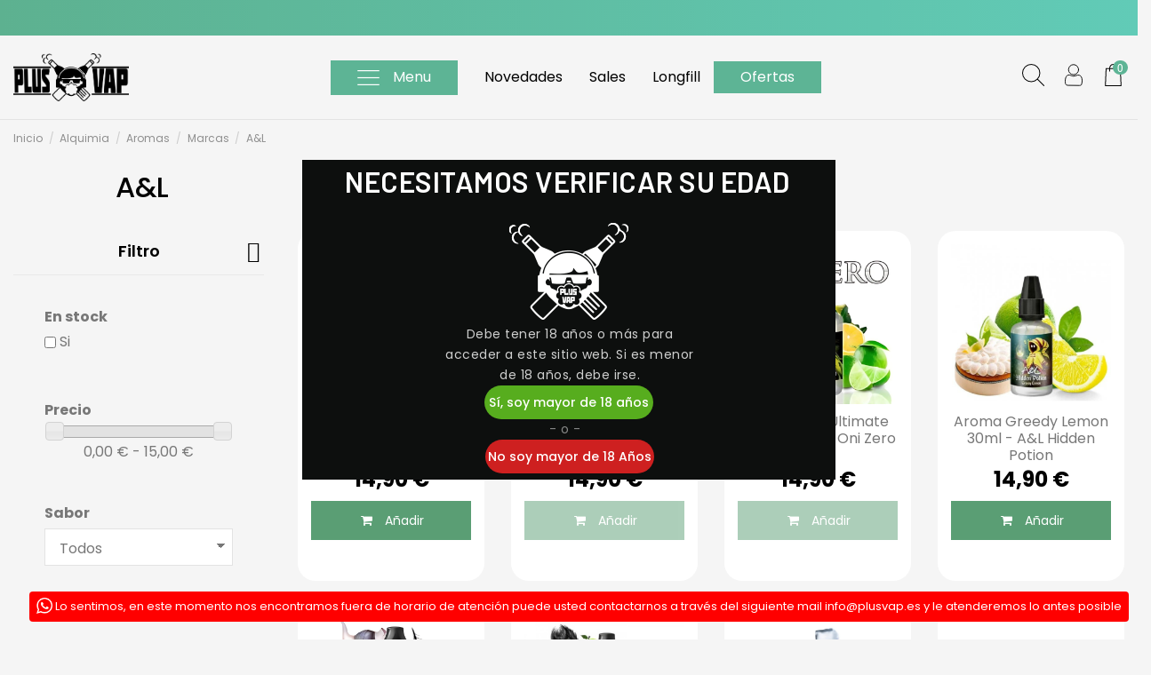

--- FILE ---
content_type: text/html; charset=utf-8
request_url: https://plusvap.es/81-al
body_size: 27468
content:
<!doctype html>
<html lang="es">

<head>
    
        
  <meta charset="utf-8">


  <meta http-equiv="x-ua-compatible" content="ie=edge">



  


  
  



  <title>Aromas A&amp;L - PlusVap</title>
  
    
  
  
    
  
  <meta name="description" content="Descubre la categoría Aromas A&amp;L en PlusVap: una selección exclusiva de esencias para crear tus propios e-líquidos. Calidad y variedad en cada aroma.">
  <meta name="keywords" content="">
    
      <link rel="canonical" href="https://plusvap.es/81-al">
    

  
      

  
    <script type="application/ld+json">
  {
    "@context": "https://schema.org",
    "@id": "#store-organization",
    "@type": "Organization",
    "name" : "Plusvap",
    "url" : "https://plusvap.es/",
  
      "logo": {
        "@type": "ImageObject",
        "url":"https://plusvap.es/img/logo-17512785821.jpg"
      }
      }
</script>

<script type="application/ld+json">
  {
    "@context": "https://schema.org",
    "@type": "WebPage",
    "isPartOf": {
      "@type": "WebSite",
      "url":  "https://plusvap.es/",
      "name": "Plusvap"
    },
    "name": "Aromas A&amp;L - PlusVap",
    "url":  "https://plusvap.es/81-al"
  }
</script>


  <script type="application/ld+json">
    {
      "@context": "https://schema.org",
      "@type": "BreadcrumbList",
      "itemListElement": [
                  {
            "@type": "ListItem",
            "position": 1,
            "name": "Inicio",
            "item": "https://plusvap.es/"
          },              {
            "@type": "ListItem",
            "position": 2,
            "name": "Alquimia",
            "item": "https://plusvap.es/22-alquimia-vaper"
          },              {
            "@type": "ListItem",
            "position": 3,
            "name": "Aromas",
            "item": "https://plusvap.es/23-aromas-alquimia"
          },              {
            "@type": "ListItem",
            "position": 4,
            "name": "Marcas",
            "item": "https://plusvap.es/26-marcas-aromas-alquimia"
          },              {
            "@type": "ListItem",
            "position": 5,
            "name": "A&amp;L",
            "item": "https://plusvap.es/81-al"
          }          ]
    }
  </script>


  

  
    <script type="application/ld+json">
  {
    "@context": "https://schema.org",
    "@type": "ItemList",
    "itemListElement": [
            {
        "@type": "ListItem",
        "position": 1,
        "name": "A&amp;L Ultimate Aroma Sweet Edition Fury 30ml",
        "url": "https://plusvap.es/al/1360-al-ultimate-aroma-sweet-edition-fury-30ml.html"
      },          {
        "@type": "ListItem",
        "position": 2,
        "name": "Aroma A&amp;L Ultimate Sweet Edition Kami Zero 30ml",
        "url": "https://plusvap.es/al/1683-aroma-al-ultimate-sweet-edition-kami-zero-30ml.html"
      },          {
        "@type": "ListItem",
        "position": 3,
        "name": "Aroma A&amp;L Ultimate Sweet Edition Oni Zero 30ml",
        "url": "https://plusvap.es/al/1681-aroma-al-ultimate-sweet-edition-oni-zero-30ml.html"
      },          {
        "@type": "ListItem",
        "position": 4,
        "name": "Aroma Greedy Lemon 30ml - A&amp;L Hidden Potion",
        "url": "https://plusvap.es/al/1447-aroma-greedy-lemon-30ml-al-hidden-potion.html"
      },          {
        "@type": "ListItem",
        "position": 5,
        "name": "Aroma Ragnarok Ultimate A&amp;L 30ml",
        "url": "https://plusvap.es/al/148-aroma-ragnarok-ultimate-al-30ml-9535826207353.html"
      },          {
        "@type": "ListItem",
        "position": 6,
        "name": "Aroma Shinigami Ultimate Sweet Edition A&amp;L 30ml",
        "url": "https://plusvap.es/al/1213-aroma-shinigami-ultimate-sweet-edition-al-30ml-5234067316957.html"
      },          {
        "@type": "ListItem",
        "position": 7,
        "name": "Aroma Ultimate Kami Sweet Edition 30ml - A&amp;L",
        "url": "https://plusvap.es/al/1444-aroma-ultimate-kami-sweet-edition-30ml-al.html"
      },          {
        "@type": "ListItem",
        "position": 8,
        "name": "Aroma Ultimate Oni Sweet Edition 30ml by A&amp;L",
        "url": "https://plusvap.es/al/139-aroma-ultimate-oni-sweet-edition-30ml-by-al-3847934623632.html"
      },          {
        "@type": "ListItem",
        "position": 9,
        "name": "Phoenix 30ml - A&amp;L Ultimate Aroma",
        "url": "https://plusvap.es/al/1239-phoenix-30ml-al-ultimate-aroma.html"
      }        ]
  }
</script>


  
    
  



    <meta property="og:title" content="Aromas A&amp;L - PlusVap"/>
    <meta property="og:url" content="https://plusvap.es/81-al"/>
    <meta property="og:site_name" content="Plusvap"/>
    <meta property="og:description" content="Descubre la categoría Aromas A&amp;L en PlusVap: una selección exclusiva de esencias para crear tus propios e-líquidos. Calidad y variedad en cada aroma.">
    <meta property="og:type" content="website">


            <meta property="og:image" content="https://plusvap.es/c/81-category_default/al.jpg">
        <meta property="og:image:width" content="1003">
        <meta property="og:image:height" content="200">
    





      <meta name="viewport" content="width=device-width, initial-scale=1">
  




  <link rel="icon" type="image/vnd.microsoft.icon" href="https://plusvap.es/img/favicon-1.ico?1752833183">
  <link rel="shortcut icon" type="image/x-icon" href="https://plusvap.es/img/favicon-1.ico?1752833183">
    




    <link rel="stylesheet" href="https://fonts.googleapis.com/css?family=Playfair+Display:regular,700,900%7CLato:100,300,regular,700,900%7CPoppins:100,200,300,regular,500,600,700,800,900%7CBarlow:regular,italic,500,600,700,800,900,500italic&amp;subset=latin%2Clatin-ext" type="text/css" media="all">
  <link rel="stylesheet" href="https://plusvap.es/themes/warehousechild/assets/cache/theme-53ad1b222.css" type="text/css" media="all">




<link rel="preload" as="font"
      href="/themes/warehousechild/assets/css/font-awesome/fonts/fontawesome-webfont.woff?v=4.7.0"
      type="font/woff" crossorigin="anonymous">
<link rel="preload" as="font"
      href="/themes/warehousechild/assets/css/font-awesome/fonts/fontawesome-webfont.woff2?v=4.7.0"
      type="font/woff2" crossorigin="anonymous">


<link  rel="preload stylesheet"  as="style" href="/themes/warehousechild/assets/css/font-awesome/css/font-awesome-preload.css"
       type="text/css" crossorigin="anonymous">





  

  <script>
        var ASSearchUrl = "https:\/\/plusvap.es\/module\/pm_advancedsearch4\/advancedsearch4";
        var LS_Meta = [];
        var as4_orderBySalesAsc = "Los menos vendidos primero";
        var as4_orderBySalesDesc = "Los m\u00e1s vendidos primero";
        var cpContactToken = "97bef1ee82e7cc56c0fb61c40fb56a98";
        var elementorFrontendConfig = {"isEditMode":"","stretchedSectionContainer":"","instagramToken":"","is_rtl":false,"ajax_csfr_token_url":"https:\/\/plusvap.es\/module\/iqitelementor\/Actions?process=handleCsfrToken&ajax=1"};
        var gdprSettings = {"gdprEnabledModules":{"ps_currencyselector":false,"ps_languageselector":false,"ps_shoppingcart":true},"gdprCookieStoreUrl":"https:\/\/plusvap.es\/module\/gdprpro\/storecookie","newsletterConsentText":"&lt;p&gt;Quiero recibir el bolet\u00edn&lt;\/p&gt;","checkAllByDefault":false,"under18AlertText":"Debes ser mayor de 18 a\u00f1os para visitar este sitio","closeModalOnlyWithButtons":true,"showWindow":true,"isBot":true,"doNotTrackCompliance":false,"reloadAfterSave":false,"reloadAfterAcceptAll":false,"scrollLock":false,"acceptByScroll":false};
        var iqitTheme = {"rm_sticky":"0","rm_breakpoint":1,"op_preloader":"0","cart_style":"side","cart_confirmation":"open","h_layout":"4","f_fixed":"","f_layout":"1","h_absolute":"0","h_sticky":"0","hw_width":"inherit","mm_content":"separate","hm_submenu_width":"default","h_search_type":"full","pl_lazyload":false,"pl_infinity":false,"pl_rollover":true,"pl_crsl_autoplay":false,"pl_slider_ld":4,"pl_slider_d":3,"pl_slider_t":2,"pl_slider_p":2,"pp_thumbs":"leftd","pp_zoom":"modalzoom","pp_image_layout":"carousel","pp_tabs":"section","pl_grid_qty":false};
        var iqitcountdown_days = "d.";
        var iqitextendedproduct = {"speed":"70","hook":"modal"};
        var iqitfdc_from = 25;
        var iqitmegamenu = {"sticky":"false","containerSelector":"#wrapper > .container"};
        var jolisearch = {"amb_joli_search_action":"https:\/\/plusvap.es\/module\/ambjolisearch\/jolisearch","amb_joli_search_link":"https:\/\/plusvap.es\/module\/ambjolisearch\/jolisearch","amb_joli_search_controller":"jolisearch","blocksearch_type":"top","show_cat_desc":0,"ga_acc":0,"id_lang":1,"url_rewriting":1,"use_autocomplete":1,"minwordlen":2,"l_products":"Productos","l_manufacturers":"Fabricantes","l_categories":"Categor\u00edas","l_no_results_found":"Ning\u00fan producto corresponde con su b\u00fasqueda","l_more_results":"Mostrar todos los resultados","ENT_QUOTES":3,"search_ssl":true,"self":"\/var\/www\/vhosts\/plusvap.es\/httpdocs\/modules\/ambjolisearch","position":{"my":"center top","at":"center bottom","collision":"fit none"},"classes":"ps17 centered-list","display_manufacturer":"","display_category":"","theme":"finder"};
        var prestashop = {"cart":{"products":[],"totals":{"total":{"type":"total","label":"Total","amount":0,"value":"0,00\u00a0\u20ac"},"total_including_tax":{"type":"total","label":"Total (impuestos incl.)","amount":0,"value":"0,00\u00a0\u20ac"},"total_excluding_tax":{"type":"total","label":"Total (impuestos excl.)","amount":0,"value":"0,00\u00a0\u20ac"}},"subtotals":{"products":{"type":"products","label":"Subtotal","amount":0,"value":"0,00\u00a0\u20ac"},"discounts":null,"shipping":{"type":"shipping","label":"Transporte","amount":0,"value":""},"tax":null},"products_count":0,"summary_string":"0 art\u00edculos","vouchers":{"allowed":1,"added":[]},"discounts":[{"id_cart_rule":"140","id_customer":"0","date_from":"2025-07-18 12:00:00","date_to":"2055-08-18 12:00:00","description":"\u00a1Gracias por confiar en nosotros!","quantity":"99994","quantity_per_user":"1","priority":"1","partial_use":"0","code":"1000GRACIAS","minimum_amount":"0.000000","minimum_amount_tax":"0","minimum_amount_currency":"1","minimum_amount_shipping":"0","country_restriction":"0","carrier_restriction":"0","group_restriction":"0","cart_rule_restriction":"0","product_restriction":"0","shop_restriction":"0","free_shipping":"0","reduction_percent":"10.00","reduction_amount":"0.000000","reduction_tax":"0","reduction_currency":"1","reduction_product":"0","reduction_exclude_special":"1","gift_product":"0","gift_product_attribute":"0","highlight":"1","active":"1","date_add":"2025-07-18 12:53:52","date_upd":"2025-09-30 16:54:33","id_lang":"1","name":"Descuento Bienvenida","quantity_for_user":1}],"minimalPurchase":0,"minimalPurchaseRequired":""},"currency":{"id":1,"name":"Euro","iso_code":"EUR","iso_code_num":"978","sign":"\u20ac"},"customer":{"lastname":null,"firstname":null,"email":null,"birthday":null,"newsletter":null,"newsletter_date_add":null,"optin":null,"website":null,"company":null,"siret":null,"ape":null,"is_logged":false,"gender":{"type":null,"name":null},"addresses":[]},"language":{"name":"Espa\u00f1ol (Spanish)","iso_code":"es","locale":"es-ES","language_code":"es","is_rtl":"0","date_format_lite":"d\/m\/Y","date_format_full":"d\/m\/Y H:i:s","id":1},"page":{"title":"","canonical":"https:\/\/plusvap.es\/81-al","meta":{"title":"Aromas A&L - PlusVap","description":"Descubre la categor\u00eda Aromas A&L en PlusVap: una selecci\u00f3n exclusiva de esencias para crear tus propios e-l\u00edquidos. Calidad y variedad en cada aroma.","keywords":"","robots":"index"},"page_name":"category","body_classes":{"lang-es":true,"lang-rtl":false,"country-ES":true,"currency-EUR":true,"layout-left-column":true,"page-category":true,"tax-display-enabled":true,"category-id-81":true,"category-A&L":true,"category-id-parent-26":true,"category-depth-level-5":true},"admin_notifications":[]},"shop":{"name":"Plusvap","logo":"https:\/\/plusvap.es\/img\/logo-17512785821.jpg","stores_icon":"https:\/\/plusvap.es\/img\/logo_stores.png","favicon":"https:\/\/plusvap.es\/img\/favicon-1.ico"},"urls":{"base_url":"https:\/\/plusvap.es\/","current_url":"https:\/\/plusvap.es\/81-al","shop_domain_url":"https:\/\/plusvap.es","img_ps_url":"https:\/\/plusvap.es\/img\/","img_cat_url":"https:\/\/plusvap.es\/img\/c\/","img_lang_url":"https:\/\/plusvap.es\/img\/l\/","img_prod_url":"https:\/\/plusvap.es\/img\/p\/","img_manu_url":"https:\/\/plusvap.es\/img\/m\/","img_sup_url":"https:\/\/plusvap.es\/img\/su\/","img_ship_url":"https:\/\/plusvap.es\/img\/s\/","img_store_url":"https:\/\/plusvap.es\/img\/st\/","img_col_url":"https:\/\/plusvap.es\/img\/co\/","img_url":"https:\/\/plusvap.es\/themes\/warehousechild\/assets\/img\/","css_url":"https:\/\/plusvap.es\/themes\/warehousechild\/assets\/css\/","js_url":"https:\/\/plusvap.es\/themes\/warehousechild\/assets\/js\/","pic_url":"https:\/\/plusvap.es\/upload\/","pages":{"address":"https:\/\/plusvap.es\/direccion","addresses":"https:\/\/plusvap.es\/direcciones","authentication":"https:\/\/plusvap.es\/inicio-sesion","cart":"https:\/\/plusvap.es\/carrito","category":"https:\/\/plusvap.es\/index.php?controller=category","cms":"https:\/\/plusvap.es\/index.php?controller=cms","contact":"https:\/\/plusvap.es\/contactanos","discount":"https:\/\/plusvap.es\/descuento","guest_tracking":"https:\/\/plusvap.es\/seguimiento-cliente-no-registrado","history":"https:\/\/plusvap.es\/historial-compra","identity":"https:\/\/plusvap.es\/datos-personales","index":"https:\/\/plusvap.es\/","my_account":"https:\/\/plusvap.es\/mi-cuenta","order_confirmation":"https:\/\/plusvap.es\/confirmacion-pedido","order_detail":"https:\/\/plusvap.es\/index.php?controller=order-detail","order_follow":"https:\/\/plusvap.es\/seguimiento-pedido","order":"https:\/\/plusvap.es\/pedido","order_return":"https:\/\/plusvap.es\/index.php?controller=order-return","order_slip":"https:\/\/plusvap.es\/albaran","pagenotfound":"https:\/\/plusvap.es\/pagina-no-ecnontrada","password":"https:\/\/plusvap.es\/has-olvidado-tu-contrasena","pdf_invoice":"https:\/\/plusvap.es\/index.php?controller=pdf-invoice","pdf_order_return":"https:\/\/plusvap.es\/index.php?controller=pdf-order-return","pdf_order_slip":"https:\/\/plusvap.es\/index.php?controller=pdf-order-slip","prices_drop":"https:\/\/plusvap.es\/bajamos-precios","product":"https:\/\/plusvap.es\/index.php?controller=product","search":"https:\/\/plusvap.es\/buscar","sitemap":"https:\/\/plusvap.es\/mapa-web","stores":"https:\/\/plusvap.es\/tiendas","supplier":"https:\/\/plusvap.es\/proveedor","register":"https:\/\/plusvap.es\/inicio-sesion?create_account=1","order_login":"https:\/\/plusvap.es\/pedido?login=1"},"alternative_langs":[],"theme_assets":"\/themes\/warehousechild\/assets\/","actions":{"logout":"https:\/\/plusvap.es\/?mylogout="},"no_picture_image":{"bySize":{"small_default":{"url":"https:\/\/plusvap.es\/img\/p\/es-default-small_default.jpg","width":127,"height":127},"cart_default":{"url":"https:\/\/plusvap.es\/img\/p\/es-default-cart_default.jpg","width":162,"height":162},"home_default":{"url":"https:\/\/plusvap.es\/img\/p\/es-default-home_default.jpg","width":310,"height":310},"medium_default":{"url":"https:\/\/plusvap.es\/img\/p\/es-default-medium_default.jpg","width":584,"height":584},"large_default":{"url":"https:\/\/plusvap.es\/img\/p\/es-default-large_default.jpg","width":768,"height":768},"thickbox_default":{"url":"https:\/\/plusvap.es\/img\/p\/es-default-thickbox_default.jpg","width":800,"height":800}},"small":{"url":"https:\/\/plusvap.es\/img\/p\/es-default-small_default.jpg","width":127,"height":127},"medium":{"url":"https:\/\/plusvap.es\/img\/p\/es-default-medium_default.jpg","width":584,"height":584},"large":{"url":"https:\/\/plusvap.es\/img\/p\/es-default-thickbox_default.jpg","width":800,"height":800},"legend":""}},"configuration":{"display_taxes_label":true,"display_prices_tax_incl":true,"is_catalog":false,"show_prices":true,"opt_in":{"partner":true},"quantity_discount":{"type":"discount","label":"Descuento unitario"},"voucher_enabled":1,"return_enabled":0},"field_required":[],"breadcrumb":{"links":[{"title":"Inicio","url":"https:\/\/plusvap.es\/"},{"title":"Alquimia","url":"https:\/\/plusvap.es\/22-alquimia-vaper"},{"title":"Aromas","url":"https:\/\/plusvap.es\/23-aromas-alquimia"},{"title":"Marcas","url":"https:\/\/plusvap.es\/26-marcas-aromas-alquimia"},{"title":"A&L","url":"https:\/\/plusvap.es\/81-al"}],"count":5},"link":{"protocol_link":"https:\/\/","protocol_content":"https:\/\/"},"time":1764379419,"static_token":"d9cdb5d4c4091c11ff1ae7e7a808e470","token":"ee60e98035633adbe1d3a93d004a7c4a","debug":false};
      </script>



  <meta id="cp-meta" name="Generator" content="Powered by Creative Popup 1.6.10 - Multi-Purpose, Responsive, Parallax, Mobile-Friendly Popup Module for PrestaShop."><script type="text/html">
<div class="cp-popup"><form id="cp_7" name="cp_7" class="cp-ps-container fitvidsignore" method="post" action="/" style="width:600px;height:360px;margin:0 auto;"><div class="cp-slide" data-cp="duration:10000;transition2d:5;kenburnsscale:1.2;"><embed src="https://plusvap.es/img/2Fondo-+18.png" class="cp-bg" alt="Slide background" /><embed src="https://plusvap.es/img/creativepopup/Age-verification/verify-your-age.jpg" class="cp-tn" alt="Page thumbnail" /><p style="top:13px;left:48px;font-weight:600;font-family:Barlow;font-size:32px;line-height:23px;color:#ffffff;letter-spacing:0.5px;" class="cp-l" data-cp="offsetyin:-30;delayin:300;easingin:easeOutQuint;offsetyout:30;">NECESITAMOS VERIFICAR SU EDAD</p><p style="white-space: normal;top:185px;left:161px;text-align:center;opacity:0.8;font-family:Poppins;font-size:14px;line-height:23px;color:#ffffff;letter-spacing:0.5px;width:280px;" class="cp-l" data-cp="offsetyin:-30;delayin:300;easingin:easeOutQuint;offsetyout:30;">Debe tener 18 a&ntilde;os o m&aacute;s para acceder a este sitio web. Si es menor de 18 a&ntilde;os, debe irse.</p><a style="" class="cp-l" href="#closepopup" target="_self" data-cp="offsetyin:-30;delayin:300;easingin:easeOutQuint;offsetyout:30;hover:true;hoverbgcolor:#5ebf22;"><div style="top:254px;left:205px;text-align:center;font-weight:500;font-family:Poppins;font-size:14px;color:#ffffff;background:#57ad1e;line-height:38px;border-radius:22px;width:190px;" class="">S&iacute;, soy mayor de 18 a&ntilde;os</div></a><p style="white-space: normal;top:292px;left:278px;text-align:center;opacity:0.5;font-family:Poppins;font-size:14px;line-height:23px;color:#ffffff;letter-spacing:0.5px;" class="cp-l" data-cp="offsetyin:-30;delayin:300;easingin:easeOutQuint;offsetyout:30;">- o -</p><a style="" class="cp-l" href="https://www.filmaffinity.com/es/film298270.html" target="_self" data-cp="offsetyin:-30;delayin:300;easingin:easeOutQuint;offsetyout:30;hover:true;hoverbgcolor:#e02121;"><div style="top:315px;left:206px;text-align:center;font-weight:500;font-family:Poppins;font-size:14px;color:#ffffff;background:#ce2020;line-height:38px;border-radius:22px;width:190px;height:38px;" class="">No soy mayor de 18 A&ntilde;os</div></a></div></form></div><js>
cpjq("#cp_7").creativePopup({createdWith: '1.6.4', popupVersion: '1.6.10', type: 'popup', maxRatio: 1, autoStart: true, forceCycles: false, skin: 'noskin', sliderFadeInDuration: 350, popupCloseOnSliderEnd: true, popupPreventCloseOnEsc: true, popupShowOnTimeout: 0, popupShowOnce: false, popupDisableOverlay: true, popupShowCloseButton: false, popupWidth: 600, popupHeight: 360, popupDistanceLeft: 0, popupDistanceRight: 0, popupDistanceTop: 0, popupDistanceBottom: 0, popupTransitionIn: 'slidefromtop', popupTransitionOut: 'slidetobottom', repeatDays: 0, skinsPath: '/modules/creativepopup/views/css/core/skins/', plugins: ["popup"]});
</js>
</script>

    <meta id="js-rcpgtm-tracking-config" data-tracking-data="%7B%22bing%22%3A%7B%22tracking_id%22%3A%22%22%2C%22feed%22%3A%7B%22id_product_prefix%22%3A%22%22%2C%22id_product_source_key%22%3A%22id_product%22%2C%22id_variant_prefix%22%3A%22%22%2C%22id_variant_source_key%22%3A%22id_attribute%22%7D%7D%2C%22context%22%3A%7B%22browser%22%3A%7B%22device_type%22%3A1%7D%2C%22localization%22%3A%7B%22id_country%22%3A6%2C%22country_code%22%3A%22ES%22%2C%22id_currency%22%3A1%2C%22currency_code%22%3A%22EUR%22%2C%22id_lang%22%3A1%2C%22lang_code%22%3A%22es%22%7D%2C%22page%22%3A%7B%22controller_name%22%3A%22category%22%2C%22products_per_page%22%3A24%2C%22category%22%3A%7B%22id_category%22%3A81%2C%22name%22%3A%22A%26L%22%2C%22path%22%3A%5B%22Inicio%22%2C%22Alquimia%22%2C%22Aromas%22%2C%22Marcas%22%2C%22A%26L%22%5D%7D%2C%22search_term%22%3A%22%22%7D%2C%22shop%22%3A%7B%22id_shop%22%3A1%2C%22shop_name%22%3A%22Pino%20montano%22%2C%22base_dir%22%3A%22https%3A%2F%2Fplusvap.es%2F%22%7D%2C%22tracking_module%22%3A%7B%22module_name%22%3A%22rcpgtagmanager%22%2C%22checkout_module%22%3A%7B%22module%22%3A%22default%22%2C%22controller%22%3A%22order%22%7D%2C%22service_version%22%3A%227%22%2C%22token%22%3A%223245d9dd90ee23629a82501c8eacf465%22%7D%2C%22user%22%3A%5B%5D%7D%2C%22criteo%22%3A%7B%22tracking_id%22%3A%22%22%2C%22feed%22%3A%7B%22id_product_prefix%22%3A%22%22%2C%22id_product_source_key%22%3A%22id_product%22%2C%22id_variant_prefix%22%3A%22%22%2C%22id_variant_source_key%22%3A%22id_attribute%22%7D%7D%2C%22facebook%22%3A%7B%22tracking_id%22%3A%22%22%2C%22feed%22%3A%7B%22id_product_prefix%22%3A%22%22%2C%22id_product_source_key%22%3A%22id_product%22%2C%22id_variant_prefix%22%3A%22%22%2C%22id_variant_source_key%22%3A%22id_attribute%22%7D%7D%2C%22ga4%22%3A%7B%22tracking_id%22%3A%22G-ELL1J0GW52%22%2C%22is_url_passthrough%22%3Atrue%2C%22is_data_import%22%3Afalse%7D%2C%22gads%22%3A%7B%22tracking_id%22%3A%22%22%2C%22merchant_id%22%3A%22%22%2C%22conversion_labels%22%3A%7B%22create_account%22%3A%22%22%2C%22product_view%22%3A%22%22%2C%22add_to_cart%22%3A%22%22%2C%22begin_checkout%22%3A%22%22%2C%22purchase%22%3A%22%22%7D%7D%2C%22gfeeds%22%3A%7B%22retail%22%3A%7B%22is_enabled%22%3Afalse%2C%22id_product_prefix%22%3A%22%22%2C%22id_product_source_key%22%3A%22id_product%22%2C%22id_variant_prefix%22%3A%22%22%2C%22id_variant_source_key%22%3A%22id_attribute%22%7D%2C%22custom%22%3A%7B%22is_enabled%22%3Afalse%2C%22id_product_prefix%22%3A%22%22%2C%22id_product_source_key%22%3A%22id_product%22%2C%22id_variant_prefix%22%3A%22%22%2C%22id_variant_source_key%22%3A%22id_attribute%22%2C%22is_id2%22%3Afalse%7D%7D%2C%22gtm%22%3A%7B%22tracking_id%22%3A%22GTM-58WMCBTX%22%2C%22is_disable_tracking%22%3Afalse%2C%22server_url%22%3A%22%22%7D%2C%22kelkoo%22%3A%7B%22tracking_list%22%3A%5B%5D%2C%22feed%22%3A%7B%22id_product_prefix%22%3A%22%22%2C%22id_product_source_key%22%3A%22id_product%22%2C%22id_variant_prefix%22%3A%22%22%2C%22id_variant_source_key%22%3A%22id_attribute%22%7D%7D%2C%22pinterest%22%3A%7B%22tracking_id%22%3A%22%22%2C%22feed%22%3A%7B%22id_product_prefix%22%3A%22%22%2C%22id_product_source_key%22%3A%22id_product%22%2C%22id_variant_prefix%22%3A%22%22%2C%22id_variant_source_key%22%3A%22id_attribute%22%7D%7D%2C%22tiktok%22%3A%7B%22tracking_id%22%3A%22%22%2C%22feed%22%3A%7B%22id_product_prefix%22%3A%22%22%2C%22id_product_source_key%22%3A%22id_product%22%2C%22id_variant_prefix%22%3A%22%22%2C%22id_variant_source_key%22%3A%22id_attribute%22%7D%7D%2C%22twitter%22%3A%7B%22tracking_id%22%3A%22%22%2C%22events%22%3A%7B%22add_to_cart_id%22%3A%22%22%2C%22payment_info_id%22%3A%22%22%2C%22checkout_initiated_id%22%3A%22%22%2C%22product_view_id%22%3A%22%22%2C%22lead_id%22%3A%22%22%2C%22purchase_id%22%3A%22%22%2C%22search_id%22%3A%22%22%7D%2C%22feed%22%3A%7B%22id_product_prefix%22%3A%22%22%2C%22id_product_source_key%22%3A%22id_product%22%2C%22id_variant_prefix%22%3A%22%22%2C%22id_variant_source_key%22%3A%22id_attribute%22%7D%7D%7D">
    <script type="text/javascript" data-keepinline="true" data-cfasync="false" src="/modules/rcpgtagmanager/views/js/hook/trackingClient.bundle.js"></script>

<script>
	var an_productattributes = {
		controller: "https://plusvap.es/module/an_productattributes/ajax",
		config: JSON.parse('{\"type_view\":\"select\",\"display_add_to_cart\":\"1\",\"display_quantity\":\"0\",\"display_labels\":\"0\",\"product_miniature\":\".js-product-miniature\",\"thumbnail_container\":\".thumbnail-container\",\"price\":\".product-price\",\"regular_price\":\".regular-price\",\"product_price_and_shipping\":\".product-price-and-shipping\",\"separator\":\" \\/ \",\"background_sold_out\":\"#ffc427\",\"color_sold_out\":\"#ffffff\",\"background_sale\":\"#e53d60\",\"color_sale\":\"#ffffff\",\"display_prices\":\"0\"}'),
	}
</script>  <link rel="prefetch" href="https://www.paypal.com/sdk/js?components=marks,funding-eligibility&amp;client-id=AXjYFXWyb4xJCErTUDiFkzL0Ulnn-bMm4fal4G-1nQXQ1ZQxp06fOuE7naKUXGkq2TZpYSiI9xXbs4eo&amp;merchant-id=0&amp;currency=EUR&amp;intent=capture&amp;commit=false&amp;vault=false&amp;integration-date=2020-07-30&amp;enable-funding=paylater" as="script">
<!-- MODULE Block contact infos -->

<style type="text/css">
.main-product-details .product-prices .tax-shipping-delivery-label{!important .product-prices .tax-shipping-delivery-label,.product-availability-date{display:none;}
</style>
	<!-- /MODULE Block contact infos -->




    
    
    </head>

<body id="category" class="lang-es country-es currency-eur layout-left-column page-category tax-display-enabled category-id-81 category-a-l category-id-parent-26 category-depth-level-5 ps-currencyselector-off ps-languageselector-off ps-shoppingcart-off body-desktop-header-style-w-4">


    




    


<main id="main-page-content"  >
    
            

    <header id="header" class="desktop-header-style-w-4">
        
            
  <div class="header-banner">
    
  </div>




            <nav class="header-nav">
        <div class="container">
    
        <div class="row justify-content-between">
            <div class="col col-auto col-md left-nav">
                                
            </div>
            <div class="col col-auto center-nav text-center">
                
             </div>
            <div class="col col-auto col-md right-nav text-right">
                
             </div>
        </div>

                        </div>
            </nav>
        



<div id="desktop-header" class="desktop-header-style-4">
    
            
<div class="header-top">
    <div id="desktop-header-container" class="container">
        <div class="row align-items-center">
                            <div class="col col-auto col-header-left">
                    <div id="desktop_logo">
                        
  <a href="https://plusvap.es/">
    <img class="logo img-fluid"
         src="https://plusvap.es/img/logo-17512785821.jpg"
                  alt="Plusvap"
         width="341"
         height="142"
    >
  </a>

                    </div>
                    
                </div>
                <div class="col col-header-center col-header-menu">
                                        <div id="iqitmegamenu-wrapper" class="iqitmegamenu-wrapper iqitmegamenu-all">
	<div class="container container-iqitmegamenu">
		<div id="iqitmegamenu-horizontal" class="iqitmegamenu  clearfix" role="navigation">

						
			<nav id="cbp-hrmenu" class="cbp-hrmenu cbp-horizontal cbp-hrsub-narrow">
				<ul>
											<li id="cbp-hrmenu-tab-28"
							class="cbp-hrmenu-tab cbp-hrmenu-tab-28 ">
							<a href="https://plusvap.es/40-novedades" class="nav-link" 
										>
										

										<span class="cbp-tab-title">
											Novedades</span>
																			</a>
																</li>
												<li id="cbp-hrmenu-tab-29"
							class="cbp-hrmenu-tab cbp-hrmenu-tab-29 ">
							<a href="https://plusvap.es/33-sales-nicotina" class="nav-link" 
										>
										

										<span class="cbp-tab-title">
											Sales</span>
																			</a>
																</li>
												<li id="cbp-hrmenu-tab-30"
							class="cbp-hrmenu-tab cbp-hrmenu-tab-30 ">
							<a href="https://plusvap.es/228-aromas" class="nav-link" 
										>
										

										<span class="cbp-tab-title">
											Longfill</span>
																			</a>
																</li>
												<li id="cbp-hrmenu-tab-31"
							class="cbp-hrmenu-tab cbp-hrmenu-tab-31 ">
							<a href="https://plusvap.es/328-super-ofertas-del-vaper" class="nav-link" 
										>
										

										<span class="cbp-tab-title">
											Ofertas</span>
																			</a>
																</li>
											</ul>
				</nav>
			</div>
		</div>
		<div id="sticky-cart-wrapper"></div>
	</div>

		<div id="_desktop_iqitmegamenu-mobile">
		<div id="iqitmegamenu-mobile"
			class="mobile-menu js-mobile-menu  h-100  d-flex flex-column">

			<div class="mm-panel__header  mobile-menu__header-wrapper px-2 py-2">
				<div class="mobile-menu__header js-mobile-menu__header">

					<button type="button" class="mobile-menu__back-btn js-mobile-menu__back-btn btn">
						<span aria-hidden="true" class="fa fa-angle-left  align-middle mr-4"></span>
						<span class="mobile-menu__title js-mobile-menu__title paragraph-p1 align-middle"></span>
					</button>
					
				</div>
				<button type="button" class="btn btn-icon mobile-menu__close js-mobile-menu__close" aria-label="Close"
					data-toggle="dropdown">
					<span aria-hidden="true" class="fa fa-times"></span>
				</button>
			</div>

			<div class="position-relative mobile-menu__content flex-grow-1 mx-c16 my-c24 ">
				<ul
					class="position-absolute h-100  w-100  m-0 mm-panel__scroller mobile-menu__scroller px-4 py-4">
					<li class="mobile-menu__above-content"></li>
						
		
																	<li
										class="d-flex align-items-center mobile-menu__tab mobile-menu__tab--id-27  mobile-menu__tab--has-submenu js-mobile-menu__tab--has-submenu js-mobile-menu__tab">
										<a class="flex-fill mobile-menu__link 
												
											js-mobile-menu__link--has-submenu 
																				" href="https://plusvap.es/79-pods-vapeo"  >
																						
																							<img src="/img/cms/iconos-menu/11.png" alt="PODS" class="mobile-menu__tab-icon mobile-menu__tab-icon--img" />
											
											<span class="js-mobile-menu__tab-title">PODS</span>

																					</a>
																					<span class="mobile-menu__arrow js-mobile-menu__link--has-submenu">
												<i class="fa fa-angle-right expand-icon" aria-hidden="true"></i>
											</span>
										
										
																							<div class="mobile-menu__submenu mobile-menu__submenu--panel px-4 py-4 js-mobile-menu__submenu">
																											




    <div class="mobile-menu__row  mobile-menu__row--id-1">

            

                                    




        <div
            class="mobile-menu__column mobile-menu__column--id-2">
                
            
            
                
                                                                                                        <div class="cbp-category-link-w mobile-menu__column-categories">
                                    <a href="https://plusvap.es/79-pods-vapeo" class="mobile-menu__column-title">Pods De Vapeo</a>
                                                                                                                
    <ul class="mobile-menu__links-list mobile-menu__links-list--lvl-1 "><li class="mobile-menu__links-list-li" ><a href="https://plusvap.es/142-pod-desechables" class="text-reset">Pods Desechables</a></li><li class="mobile-menu__links-list-li" ><a href="https://plusvap.es/309-pods-recargables" class="text-reset">Pods Recargables</a></li></ul>

                                                                    </div>

                                                    
                                    
            
        

        
                </div>                    
        </div>																									</div>
																														</li>
																	<li
										class="d-flex align-items-center mobile-menu__tab mobile-menu__tab--id-24  mobile-menu__tab--has-submenu js-mobile-menu__tab--has-submenu js-mobile-menu__tab">
										<a class="flex-fill mobile-menu__link 
												
											js-mobile-menu__link--has-submenu 
																				" href="https://plusvap.es/34-consumibles"  >
																						
																							<img src="/img/cms/iconos-menu/8.png" alt="CONSUMIBLES" class="mobile-menu__tab-icon mobile-menu__tab-icon--img" />
											
											<span class="js-mobile-menu__tab-title">CONSUMIBLES</span>

																					</a>
																					<span class="mobile-menu__arrow js-mobile-menu__link--has-submenu">
												<i class="fa fa-angle-right expand-icon" aria-hidden="true"></i>
											</span>
										
										
																							<div class="mobile-menu__submenu mobile-menu__submenu--panel px-4 py-4 js-mobile-menu__submenu">
																											




    <div class="mobile-menu__row  mobile-menu__row--id-1">

            

                                    




        <div
            class="mobile-menu__column mobile-menu__column--id-2">
                
            
            
                
                                                                                                        <div class="cbp-category-link-w mobile-menu__column-categories">
                                    <a href="https://plusvap.es/34-consumibles" class="mobile-menu__column-title">Consumibles</a>
                                                                                                                
    <ul class="mobile-menu__links-list mobile-menu__links-list--lvl-1 "><li class="mobile-menu__links-list-li" ><a href="https://plusvap.es/36-algodon" class="text-reset">Algodón</a></li><li class="mobile-menu__links-list-li" ><a href="https://plusvap.es/35-bobinas" class="text-reset">Bobinas</a></li><li class="mobile-menu__links-list-li" ><a href="https://plusvap.es/38-resistencias-artesanales" class="text-reset">Resistencias Artesanales</a></li><li class="mobile-menu__links-list-li" ><a href="https://plusvap.es/37-resistencias-pod" class="text-reset">Resistencias POD</a></li></ul>

                                                                    </div>

                                                    
                                    
            
        

        
                </div>                    
        </div>																									</div>
																														</li>
																	<li
										class="d-flex align-items-center mobile-menu__tab mobile-menu__tab--id-33  mobile-menu__tab--has-submenu js-mobile-menu__tab--has-submenu js-mobile-menu__tab">
										<a class="flex-fill mobile-menu__link 
												
											js-mobile-menu__link--has-submenu 
																				" href="https://plusvap.es/192-ohmia-corp"  >
																						
																							<img src="/img/cms/iconos-menu/salt.jpg" alt="SALES" class="mobile-menu__tab-icon mobile-menu__tab-icon--img" />
											
											<span class="js-mobile-menu__tab-title">SALES</span>

																					</a>
																					<span class="mobile-menu__arrow js-mobile-menu__link--has-submenu">
												<i class="fa fa-angle-right expand-icon" aria-hidden="true"></i>
											</span>
										
										
																							<div class="mobile-menu__submenu mobile-menu__submenu--panel px-4 py-4 js-mobile-menu__submenu">
																											




    <div class="mobile-menu__row  mobile-menu__row--id-1">

            

                                    




        <div
            class="mobile-menu__column mobile-menu__column--id-2">
                
            
            
                
                                                                                                        <div class="cbp-category-link-w mobile-menu__column-categories">
                                    <a href="https://plusvap.es/33-sales-nicotina" class="mobile-menu__column-title">Sales De Nícotina</a>
                                                                                                                
    <ul class="mobile-menu__links-list mobile-menu__links-list--lvl-1 "><li class="mobile-menu__links-list-li" ><a href="https://plusvap.es/144-daruma-pack-salt" class="text-reset">Daruma Pack Salt</a></li><li class="mobile-menu__links-list-li" ><a href="https://plusvap.es/147-sales-nicotina-10-ml" class="text-reset">Formato 10Ml</a><span class="cursor-pointer ml-3 p-0 mobile-menu__subcat-expander js-mobile-menu__subcat-expander"><i class="fa fa-angle-down mobile-menu__subcat-expander-icon-down"></i><i class="fa fa-angle-up mobile-menu__subcat-expander-icon-up"></i></span>
    <ul class="mobile-menu__links-list mobile-menu__links-list--lvl-hidden mobile-menu__links-list--lvl-2"><li class="mobile-menu__links-list-li" ><a href="https://plusvap.es/161-alquimia-para-vapers" class="text-reset">Alquimia para vapers</a></li><li class="mobile-menu__links-list-li" ><a href="https://plusvap.es/170-ambar" class="text-reset">Ambar</a></li><li class="mobile-menu__links-list-li" ><a href="https://plusvap.es/204-aspano-john" class="text-reset">Aspano &amp; John</a></li><li class="mobile-menu__links-list-li" ><a href="https://plusvap.es/198-bar-salt" class="text-reset">Bar Salt</a></li><li class="mobile-menu__links-list-li" ><a href="https://plusvap.es/196-beyond-eliquids-salt" class="text-reset">Beyond Eliquids Salt</a></li><li class="mobile-menu__links-list-li" ><a href="https://plusvap.es/154-bombo" class="text-reset">Bombo Salts</a></li><li class="mobile-menu__links-list-li" ><a href="https://plusvap.es/163-dinner-lady" class="text-reset">Dinner Lady</a></li><li class="mobile-menu__links-list-li" ><a href="https://plusvap.es/160-drops" class="text-reset">Drops</a></li><li class="mobile-menu__links-list-li" ><a href="https://plusvap.es/177-eliquid-france" class="text-reset">Eliquid France</a></li><li class="mobile-menu__links-list-li" ><a href="https://plusvap.es/190-fruizee-esalt" class="text-reset">Fruizee Esalt</a></li><li class="mobile-menu__links-list-li" ><a href="https://plusvap.es/307-halo" class="text-reset">Halo</a></li><li class="mobile-menu__links-list-li" ><a href="https://plusvap.es/164-havana-dream" class="text-reset">Havana Dream</a></li><li class="mobile-menu__links-list-li" ><a href="https://plusvap.es/155-ivg" class="text-reset">Ivg</a></li><li class="mobile-menu__links-list-li" ><a href="https://plusvap.es/182-jatosto" class="text-reset">Jatosto</a></li><li class="mobile-menu__links-list-li" ><a href="https://plusvap.es/191-juice-sauz-drifter" class="text-reset">Juice Sauz Drifter</a></li></ul>
</li></ul>

                                                                    </div>

                                                    
                                    
            
        

        
                </div>                    
        </div>																									</div>
																														</li>
																	<li
										class="d-flex align-items-center mobile-menu__tab mobile-menu__tab--id-34  mobile-menu__tab--has-submenu js-mobile-menu__tab--has-submenu js-mobile-menu__tab">
										<a class="flex-fill mobile-menu__link 
												
											js-mobile-menu__link--has-submenu 
																				" href="https://plusvap.es/156-juicy-salts"  >
																						
																							<img src="/img/cms/iconos-menu/liquido-de-vape copia.jpg" alt="LONGFILL" class="mobile-menu__tab-icon mobile-menu__tab-icon--img" />
											
											<span class="js-mobile-menu__tab-title">LONGFILL</span>

																					</a>
																					<span class="mobile-menu__arrow js-mobile-menu__link--has-submenu">
												<i class="fa fa-angle-right expand-icon" aria-hidden="true"></i>
											</span>
										
										
																							<div class="mobile-menu__submenu mobile-menu__submenu--panel px-4 py-4 js-mobile-menu__submenu">
																											




    <div class="mobile-menu__row  mobile-menu__row--id-1">

            

                                    




        <div
            class="mobile-menu__column mobile-menu__column--id-2">
                
            
            
                
                                                                                                        <div class="cbp-category-link-w mobile-menu__column-categories">
                                    <a href="https://plusvap.es/228-aromas" class="mobile-menu__column-title">Longfill</a>
                                                                                                                
    <ul class="mobile-menu__links-list mobile-menu__links-list--lvl-1 "><li class="mobile-menu__links-list-li" ><a href="https://plusvap.es/240-marcas-longfill" class="text-reset">Marcas Longfill</a><span class="cursor-pointer ml-3 p-0 mobile-menu__subcat-expander js-mobile-menu__subcat-expander"><i class="fa fa-angle-down mobile-menu__subcat-expander-icon-down"></i><i class="fa fa-angle-up mobile-menu__subcat-expander-icon-up"></i></span>
    <ul class="mobile-menu__links-list mobile-menu__links-list--lvl-hidden mobile-menu__links-list--lvl-2"><li class="mobile-menu__links-list-li" ><a href="https://plusvap.es/245-aspano-john-longfill" class="text-reset">Aspano &amp; John</a></li><li class="mobile-menu__links-list-li" ><a href="https://plusvap.es/250-bombo-longfill" class="text-reset">Bombo</a></li><li class="mobile-menu__links-list-li" ><a href="https://plusvap.es/251-cloud-bread-eliquid-longfill" class="text-reset">Cloud Bread Eliquid</a></li><li class="mobile-menu__links-list-li" ><a href="https://plusvap.es/254-coil-spill-longfill" class="text-reset">Coil Spill</a></li><li class="mobile-menu__links-list-li" ><a href="https://plusvap.es/256-daruma-eliquid-longfill" class="text-reset">Daruma Eliquid</a></li><li class="mobile-menu__links-list-li" ><a href="https://plusvap.es/259-drops-longfill" class="text-reset">Drops</a></li><li class="mobile-menu__links-list-li" ><a href="https://plusvap.es/260-eliquid-france-longfill" class="text-reset">Eliquid France</a></li><li class="mobile-menu__links-list-li" ><a href="https://plusvap.es/262-fizzy-juice-mohawk-co-longfill" class="text-reset">Fizzy Juice-Mohawk &amp; Co</a></li><li class="mobile-menu__links-list-li" ><a href="https://plusvap.es/265-golden-greek-longfill" class="text-reset">Golden Greek</a></li><li class="mobile-menu__links-list-li" ><a href="https://plusvap.es/266-halo-longfill" class="text-reset">Halo</a></li><li class="mobile-menu__links-list-li" ><a href="https://plusvap.es/268-herrera-longfill" class="text-reset">Herrera</a></li><li class="mobile-menu__links-list-li" ><a href="https://plusvap.es/271-ivg-longfill" class="text-reset">IVG</a></li><li class="mobile-menu__links-list-li" ><a href="https://plusvap.es/273-jatosto-longfill" class="text-reset">Jatosto</a></li><li class="mobile-menu__links-list-li" ><a href="https://plusvap.es/277-juice-sauz-drifter-longfill" class="text-reset">Juice Sauz Drifter</a></li><li class="mobile-menu__links-list-li" ><a href="https://plusvap.es/278-just-juice-longfill" class="text-reset">Just Juice</a></li></ul>
</li></ul>

                                                                    </div>

                                                    
                                    
            
        

        
                </div>                    
        </div>																									</div>
																														</li>
																	<li
										class="d-flex align-items-center mobile-menu__tab mobile-menu__tab--id-22  mobile-menu__tab--has-submenu js-mobile-menu__tab--has-submenu js-mobile-menu__tab">
										<a class="flex-fill mobile-menu__link 
												
											js-mobile-menu__link--has-submenu 
																				" href="https://plusvap.es/30-liquidos-vaper"  >
																						
																							<img src="/img/cms/iconos-menu/5.png" alt="LÍQUIDOS" class="mobile-menu__tab-icon mobile-menu__tab-icon--img" />
											
											<span class="js-mobile-menu__tab-title">LÍQUIDOS</span>

																					</a>
																					<span class="mobile-menu__arrow js-mobile-menu__link--has-submenu">
												<i class="fa fa-angle-right expand-icon" aria-hidden="true"></i>
											</span>
										
										
																							<div class="mobile-menu__submenu mobile-menu__submenu--panel px-4 py-4 js-mobile-menu__submenu">
																											




    <div class="mobile-menu__row  mobile-menu__row--id-1">

            

                                    




        <div
            class="mobile-menu__column mobile-menu__column--id-2">
                
            
            
                
                                                                                                        <div class="cbp-category-link-w mobile-menu__column-categories">
                                    <a href="https://plusvap.es/30-liquidos-vaper" class="mobile-menu__column-title">Líquidos Vaper</a>
                                                                                                                
    <ul class="mobile-menu__links-list mobile-menu__links-list--lvl-1 "><li class="mobile-menu__links-list-li" ><a href="https://plusvap.es/31-marcas-de-liquidos-vaper" class="text-reset">Marcas de Líquidos Vaper</a><span class="cursor-pointer ml-3 p-0 mobile-menu__subcat-expander js-mobile-menu__subcat-expander"><i class="fa fa-angle-down mobile-menu__subcat-expander-icon-down"></i><i class="fa fa-angle-up mobile-menu__subcat-expander-icon-up"></i></span>
    <ul class="mobile-menu__links-list mobile-menu__links-list--lvl-hidden mobile-menu__links-list--lvl-2"><li class="mobile-menu__links-list-li" ><a href="https://plusvap.es/137-alquimia-para-vapers" class="text-reset">Alquimia Para Vapers</a></li><li class="mobile-menu__links-list-li" ><a href="https://plusvap.es/203-aspano-john" class="text-reset">Aspano &amp; John</a></li><li class="mobile-menu__links-list-li" ><a href="https://plusvap.es/148-bombo" class="text-reset">Bombo</a></li><li class="mobile-menu__links-list-li" ><a href="https://plusvap.es/120-cloud-bread-eliquid" class="text-reset">Cloud Bread Eliquid</a></li><li class="mobile-menu__links-list-li" ><a href="https://plusvap.es/96-coil-spill" class="text-reset">Coil Spill</a></li><li class="mobile-menu__links-list-li" ><a href="https://plusvap.es/112-daruma-eliquid" class="text-reset">Daruma Eliquid</a></li><li class="mobile-menu__links-list-li" ><a href="https://plusvap.es/99-drops" class="text-reset">Drops</a></li><li class="mobile-menu__links-list-li" ><a href="https://plusvap.es/176-eliquid-france" class="text-reset">Eliquid France</a></li><li class="mobile-menu__links-list-li" ><a href="https://plusvap.es/146-fizzy-juice" class="text-reset">Fizzy Juice</a></li><li class="mobile-menu__links-list-li" ><a href="https://plusvap.es/181-golden-greek" class="text-reset">Golden Greek</a></li><li class="mobile-menu__links-list-li" ><a href="https://plusvap.es/100-halo" class="text-reset">Halo</a></li><li class="mobile-menu__links-list-li" ><a href="https://plusvap.es/169-ivg" class="text-reset">Ivg</a></li><li class="mobile-menu__links-list-li" ><a href="https://plusvap.es/165-jatosto" class="text-reset">Jatosto</a></li><li class="mobile-menu__links-list-li" ><a href="https://plusvap.es/127-joe-s-juice" class="text-reset">Joe&#039;S Juice</a></li><li class="mobile-menu__links-list-li" ><a href="https://plusvap.es/168-juice-sauz-drifter" class="text-reset">Juice Sauz Drifter</a></li></ul>
</li><li class="mobile-menu__links-list-li" ><a href="https://plusvap.es/32-sabores-liquidos-vaper" class="text-reset">Sabores Líquidos Vaper</a><span class="cursor-pointer ml-3 p-0 mobile-menu__subcat-expander js-mobile-menu__subcat-expander"><i class="fa fa-angle-down mobile-menu__subcat-expander-icon-down"></i><i class="fa fa-angle-up mobile-menu__subcat-expander-icon-up"></i></span>
    <ul class="mobile-menu__links-list mobile-menu__links-list--lvl-hidden mobile-menu__links-list--lvl-2"><li class="mobile-menu__links-list-li" ><a href="https://plusvap.es/54-sabores-frutales" class="text-reset">Frutales</a></li><li class="mobile-menu__links-list-li" ><a href="https://plusvap.es/58-sabores-frutales-refrescantes" class="text-reset">Frutales Refrescantes</a></li><li class="mobile-menu__links-list-li" ><a href="https://plusvap.es/55-postres" class="text-reset">Postres</a></li><li class="mobile-menu__links-list-li" ><a href="https://plusvap.es/52-sabores-tabaquiles" class="text-reset">Tabaquiles</a></li></ul>
</li></ul>

                                                                    </div>

                                                    
                                    
            
        

        
                </div>                    
        </div>																									</div>
																														</li>
																	<li
										class="d-flex align-items-center mobile-menu__tab mobile-menu__tab--id-21  mobile-menu__tab--has-submenu js-mobile-menu__tab--has-submenu js-mobile-menu__tab">
										<a class="flex-fill mobile-menu__link 
												
											js-mobile-menu__link--has-submenu 
																				" href="https://plusvap.es/22-alquimia-vaper"  >
																						
																							<img src="/img/cms/iconos-menu/7.png" alt="ALQUIMIA" class="mobile-menu__tab-icon mobile-menu__tab-icon--img" />
											
											<span class="js-mobile-menu__tab-title">ALQUIMIA</span>

																					</a>
																					<span class="mobile-menu__arrow js-mobile-menu__link--has-submenu">
												<i class="fa fa-angle-right expand-icon" aria-hidden="true"></i>
											</span>
										
										
																							<div class="mobile-menu__submenu mobile-menu__submenu--panel px-4 py-4 js-mobile-menu__submenu">
																											




    <div class="mobile-menu__row  mobile-menu__row--id-1">

            

                                    




        <div
            class="mobile-menu__column mobile-menu__column--id-2">
                
            
            
                
                                                                                                        <div class="cbp-category-link-w mobile-menu__column-categories">
                                    <a href="https://plusvap.es/22-alquimia-vaper" class="mobile-menu__column-title">Alquimia</a>
                                                                                                                
    <ul class="mobile-menu__links-list mobile-menu__links-list--lvl-1 "><li class="mobile-menu__links-list-li" ><a href="https://plusvap.es/23-aromas-alquimia" class="text-reset">Aromas</a><span class="cursor-pointer ml-3 p-0 mobile-menu__subcat-expander js-mobile-menu__subcat-expander"><i class="fa fa-angle-down mobile-menu__subcat-expander-icon-down"></i><i class="fa fa-angle-up mobile-menu__subcat-expander-icon-up"></i></span>
    <ul class="mobile-menu__links-list mobile-menu__links-list--lvl-hidden mobile-menu__links-list--lvl-2"><li class="mobile-menu__links-list-li" ><a href="https://plusvap.es/224-aromas-10ml" class="text-reset">Aromas 10 ML</a></li><li class="mobile-menu__links-list-li" ><a href="https://plusvap.es/225-aromas-30-ml" class="text-reset">Aromas 30 ML</a></li><li class="mobile-menu__links-list-li" ><a href="https://plusvap.es/26-marcas-aromas-alquimia" class="text-reset">Marcas</a><span class="cursor-pointer ml-3 p-0 mobile-menu__subcat-expander js-mobile-menu__subcat-expander"><i class="fa fa-angle-down mobile-menu__subcat-expander-icon-down"></i><i class="fa fa-angle-up mobile-menu__subcat-expander-icon-up"></i></span>
    <ul class="mobile-menu__links-list mobile-menu__links-list--lvl-hidden mobile-menu__links-list-lvl--3"><li class="mobile-menu__links-list-li" ><a href="https://plusvap.es/81-al" class="text-reset">A&amp;L</a></li><li class="mobile-menu__links-list-li" ><a href="https://plusvap.es/116-alquimia-para-vapers" class="text-reset">Alquimia Para Vapers</a></li><li class="mobile-menu__links-list-li" ><a href="https://plusvap.es/167-atmos-lab" class="text-reset">Atmos Lab</a></li><li class="mobile-menu__links-list-li" ><a href="https://plusvap.es/221-bombo" class="text-reset">Bombo</a></li><li class="mobile-menu__links-list-li" ><a href="https://plusvap.es/152-coil-spill" class="text-reset">Coil Spill</a></li><li class="mobile-menu__links-list-li" ><a href="https://plusvap.es/111-daruma-eliquid" class="text-reset">Daruma Eliquid</a></li><li class="mobile-menu__links-list-li" ><a href="https://plusvap.es/222-drops" class="text-reset">Drops</a></li><li class="mobile-menu__links-list-li" ><a href="https://plusvap.es/105-full-moon" class="text-reset">Full Moon</a></li><li class="mobile-menu__links-list-li" ><a href="https://plusvap.es/83-halo" class="text-reset">Halo</a></li><li class="mobile-menu__links-list-li" ><a href="https://plusvap.es/195-juice-sauz-drifter" class="text-reset">Juice Sauz Drifter</a></li><li class="mobile-menu__links-list-li" ><a href="https://plusvap.es/172-just-juice" class="text-reset">Just Juice</a></li><li class="mobile-menu__links-list-li" ><a href="https://plusvap.es/64-king-crest" class="text-reset">King Crest</a></li><li class="mobile-menu__links-list-li" ><a href="https://plusvap.es/208-montreal-original" class="text-reset">Montreal Original</a></li><li class="mobile-menu__links-list-li" ><a href="https://plusvap.es/153-oil4vap" class="text-reset">Oil4Vap</a></li><li class="mobile-menu__links-list-li" ><a href="https://plusvap.es/76-t-juice" class="text-reset">T-Juice</a></li></ul>
</li><li class="mobile-menu__links-list-li" ><a href="https://plusvap.es/65-sabores" class="text-reset">Sabores</a><span class="cursor-pointer ml-3 p-0 mobile-menu__subcat-expander js-mobile-menu__subcat-expander"><i class="fa fa-angle-down mobile-menu__subcat-expander-icon-down"></i><i class="fa fa-angle-up mobile-menu__subcat-expander-icon-up"></i></span>
    <ul class="mobile-menu__links-list mobile-menu__links-list--lvl-hidden mobile-menu__links-list-lvl--3"><li class="mobile-menu__links-list-li" ><a href="https://plusvap.es/67-frutales" class="text-reset">Frutales</a></li><li class="mobile-menu__links-list-li" ><a href="https://plusvap.es/69-frutales-refrescantes" class="text-reset">Frutales Refrescantes</a></li><li class="mobile-menu__links-list-li" ><a href="https://plusvap.es/68-postres" class="text-reset">Postres</a></li><li class="mobile-menu__links-list-li" ><a href="https://plusvap.es/66-tabaquiles" class="text-reset">Tabaquiles</a></li></ul>
</li></ul>
</li><li class="mobile-menu__links-list-li" ><a href="https://plusvap.es/24-bases-alquimia" class="text-reset">Bases</a><span class="cursor-pointer ml-3 p-0 mobile-menu__subcat-expander js-mobile-menu__subcat-expander"><i class="fa fa-angle-down mobile-menu__subcat-expander-icon-down"></i><i class="fa fa-angle-up mobile-menu__subcat-expander-icon-up"></i></span>
    <ul class="mobile-menu__links-list mobile-menu__links-list--lvl-hidden mobile-menu__links-list--lvl-2"><li class="mobile-menu__links-list-li" ><a href="https://plusvap.es/27-marcas-bases-vaper" class="text-reset">Marcas</a><span class="cursor-pointer ml-3 p-0 mobile-menu__subcat-expander js-mobile-menu__subcat-expander"><i class="fa fa-angle-down mobile-menu__subcat-expander-icon-down"></i><i class="fa fa-angle-up mobile-menu__subcat-expander-icon-up"></i></span>
    <ul class="mobile-menu__links-list mobile-menu__links-list--lvl-hidden mobile-menu__links-list-lvl--3"><li class="mobile-menu__links-list-li" ><a href="https://plusvap.es/303-plusvap" class="text-reset">PlusVap</a></li></ul>
</li></ul>
</li><li class="mobile-menu__links-list-li" ><a href="https://plusvap.es/25-moleculas" class="text-reset">Moléculas</a></li><li class="mobile-menu__links-list-li" ><a href="https://plusvap.es/180-nicokit" class="text-reset">Nicokit</a><span class="cursor-pointer ml-3 p-0 mobile-menu__subcat-expander js-mobile-menu__subcat-expander"><i class="fa fa-angle-down mobile-menu__subcat-expander-icon-down"></i><i class="fa fa-angle-up mobile-menu__subcat-expander-icon-up"></i></span>
    <ul class="mobile-menu__links-list mobile-menu__links-list--lvl-hidden mobile-menu__links-list--lvl-2"><li class="mobile-menu__links-list-li" ><a href="https://plusvap.es/304-marcas" class="text-reset">Marcas</a><span class="cursor-pointer ml-3 p-0 mobile-menu__subcat-expander js-mobile-menu__subcat-expander"><i class="fa fa-angle-down mobile-menu__subcat-expander-icon-down"></i><i class="fa fa-angle-up mobile-menu__subcat-expander-icon-up"></i></span>
    <ul class="mobile-menu__links-list mobile-menu__links-list--lvl-hidden mobile-menu__links-list-lvl--3"><li class="mobile-menu__links-list-li" ><a href="https://plusvap.es/320-daruma-eliquid" class="text-reset">Daruma Eliquid</a></li><li class="mobile-menu__links-list-li" ><a href="https://plusvap.es/305-oil4vap" class="text-reset">Oil4vap</a></li></ul>
</li></ul>
</li></ul>

                                                                    </div>

                                                    
                                    
            
        

        
                </div>                    
        </div>																									</div>
																														</li>
																	<li
										class="d-flex align-items-center mobile-menu__tab mobile-menu__tab--id-19  mobile-menu__tab--has-submenu js-mobile-menu__tab--has-submenu js-mobile-menu__tab">
										<a class="flex-fill mobile-menu__link 
												
											js-mobile-menu__link--has-submenu 
																				" href="https://plusvap.es/12-mods"  >
																						
																							<img src="/img/cms/iconos-menu/3.png" alt="MODS" class="mobile-menu__tab-icon mobile-menu__tab-icon--img" />
											
											<span class="js-mobile-menu__tab-title">MODS</span>

																					</a>
																					<span class="mobile-menu__arrow js-mobile-menu__link--has-submenu">
												<i class="fa fa-angle-right expand-icon" aria-hidden="true"></i>
											</span>
										
										
																							<div class="mobile-menu__submenu mobile-menu__submenu--panel px-4 py-4 js-mobile-menu__submenu">
																											




    <div class="mobile-menu__row  mobile-menu__row--id-1">

            

                                    




        <div
            class="mobile-menu__column mobile-menu__column--id-2">
                
            
            
                
                                                                                                        <div class="cbp-category-link-w mobile-menu__column-categories">
                                    <a href="https://plusvap.es/12-mods" class="mobile-menu__column-title">Mods De Vapeo</a>
                                                                                                                
    <ul class="mobile-menu__links-list mobile-menu__links-list--lvl-1 "><li class="mobile-menu__links-list-li" ><a href="https://plusvap.es/14-mods-mecanicos" class="text-reset">Mecánicos</a></li><li class="mobile-menu__links-list-li" ><a href="https://plusvap.es/13-mods-variables" class="text-reset">V/W Variables</a></li></ul>

                                                                    </div>

                                                    
                                    
            
        

        
                </div>                    
        </div>																									</div>
																														</li>
																	<li
										class="d-flex align-items-center mobile-menu__tab mobile-menu__tab--id-20  mobile-menu__tab--has-submenu js-mobile-menu__tab--has-submenu js-mobile-menu__tab">
										<a class="flex-fill mobile-menu__link 
												
											js-mobile-menu__link--has-submenu 
																				" href="https://plusvap.es/17-atomizadores"  >
																						
																							<img src="/img/cms/iconos-menu/4.png" alt="ATOMIZADORES" class="mobile-menu__tab-icon mobile-menu__tab-icon--img" />
											
											<span class="js-mobile-menu__tab-title">ATOMIZADORES</span>

																					</a>
																					<span class="mobile-menu__arrow js-mobile-menu__link--has-submenu">
												<i class="fa fa-angle-right expand-icon" aria-hidden="true"></i>
											</span>
										
										
																							<div class="mobile-menu__submenu mobile-menu__submenu--panel px-4 py-4 js-mobile-menu__submenu">
																											




    <div class="mobile-menu__row  mobile-menu__row--id-1">

            

                                    




        <div
            class="mobile-menu__column mobile-menu__column--id-2">
                
            
            
                
                                                                                                        <div class="cbp-category-link-w mobile-menu__column-categories">
                                    <a href="https://plusvap.es/17-atomizadores" class="mobile-menu__column-title">Atomizadores</a>
                                                                                                                
    <ul class="mobile-menu__links-list mobile-menu__links-list--lvl-1 "><li class="mobile-menu__links-list-li" ><a href="https://plusvap.es/21-accesorios-atomizadores" class="text-reset">Accesorios Para Atomizadores</a></li><li class="mobile-menu__links-list-li" ><a href="https://plusvap.es/18-amotizadores-con-deposito" class="text-reset">RBA/RTA (Atomizadores CON DEPOSITO)</a></li><li class="mobile-menu__links-list-li" ><a href="https://plusvap.es/19-rda-dripeo" class="text-reset">Rda (Dripeo)</a></li><li class="mobile-menu__links-list-li" ><a href="https://plusvap.es/20-rdta" class="text-reset">Rdta</a></li></ul>

                                                                    </div>

                                                    
                                    
            
        

        
                </div>                    
        </div>																									</div>
																														</li>
																	<li
										class="d-flex align-items-center mobile-menu__tab mobile-menu__tab--id-23  js-mobile-menu__tab">
										<a class="flex-fill mobile-menu__link 
												
											 
																				" href="https://plusvap.es/16-kits-vapeo"  >
																						
																							<img src="/img/cms/iconos-menu/6.png" alt="KITS" class="mobile-menu__tab-icon mobile-menu__tab-icon--img" />
											
											<span class="js-mobile-menu__tab-title">KITS</span>

																					</a>
										
										
																														</li>
																	<li
										class="d-flex align-items-center mobile-menu__tab mobile-menu__tab--id-26  mobile-menu__tab--has-submenu js-mobile-menu__tab--has-submenu js-mobile-menu__tab">
										<a class="flex-fill mobile-menu__link 
												
											js-mobile-menu__link--has-submenu 
																				" href="https://plusvap.es/41-accesorios"  >
																						
																							<img src="/img/cms/iconos-menu/10.png" alt="ACCESORIOS" class="mobile-menu__tab-icon mobile-menu__tab-icon--img" />
											
											<span class="js-mobile-menu__tab-title">ACCESORIOS</span>

																					</a>
																					<span class="mobile-menu__arrow js-mobile-menu__link--has-submenu">
												<i class="fa fa-angle-right expand-icon" aria-hidden="true"></i>
											</span>
										
										
																							<div class="mobile-menu__submenu mobile-menu__submenu--panel px-4 py-4 js-mobile-menu__submenu">
																											




    <div class="mobile-menu__row  mobile-menu__row--id-1">

            

                                    




        <div
            class="mobile-menu__column mobile-menu__column--id-2">
                
            
            
                
                                                                                                        <div class="cbp-category-link-w mobile-menu__column-categories">
                                    <a href="https://plusvap.es/41-accesorios" class="mobile-menu__column-title">Accesorios</a>
                                                                                                                
    <ul class="mobile-menu__links-list mobile-menu__links-list--lvl-1 "><li class="mobile-menu__links-list-li" ><a href="https://plusvap.es/82-accesorios-para-bf" class="text-reset">Accesorios Para Bf</a></li><li class="mobile-menu__links-list-li" ><a href="https://plusvap.es/43-baterias" class="text-reset">Baterias Vapeadores</a></li><li class="mobile-menu__links-list-li" ><a href="https://plusvap.es/44-botes-vacios" class="text-reset">Botes Vacios</a></li><li class="mobile-menu__links-list-li" ><a href="https://plusvap.es/45-cargadores-vaper" class="text-reset">Cargadores Vapeadores</a></li><li class="mobile-menu__links-list-li" ><a href="https://plusvap.es/174-drips" class="text-reset">Drips</a></li><li class="mobile-menu__links-list-li" ><a href="https://plusvap.es/42-fundas-vapers" class="text-reset">Fundas Vapeadores</a></li><li class="mobile-menu__links-list-li" ><a href="https://plusvap.es/80-herramientas" class="text-reset">Herramientas</a></li><li class="mobile-menu__links-list-li" ><a href="https://plusvap.es/46-pirex" class="text-reset">Pirex</a></li></ul>

                                                                    </div>

                                                    
                                    
            
        

        
                </div>                    
        </div>																									</div>
																														</li>
																	<li
										class="d-flex align-items-center mobile-menu__tab mobile-menu__tab--id-25  js-mobile-menu__tab">
										<a class="flex-fill mobile-menu__link 
												
											 
																				" href="https://plusvap.es/39-claromizadores"  >
																						
																							<img src="/img/cms/iconos-menu/9.png" alt="CLAROMIZADORES" class="mobile-menu__tab-icon mobile-menu__tab-icon--img" />
											
											<span class="js-mobile-menu__tab-title">CLAROMIZADORES</span>

																					</a>
										
										
																														</li>
																	<li
										class="d-flex align-items-center mobile-menu__tab mobile-menu__tab--id-32  js-mobile-menu__tab">
										<a class="flex-fill mobile-menu__link 
												
											 
																				" href="https://plusvap.es/40-novedades-vape"  >
																						
																							<img src="/img/cms/iconos-menu/nuevo.png" alt="NOVEDADES" class="mobile-menu__tab-icon mobile-menu__tab-icon--img" />
											
											<span class="js-mobile-menu__tab-title">NOVEDADES</span>

																					</a>
										
										
																														</li>
																	<li
										class="d-flex align-items-center mobile-menu__tab mobile-menu__tab--id-35  js-mobile-menu__tab">
										<a class="flex-fill mobile-menu__link 
												
											 
																				" href="https://plusvap.es/123-ofertas"  >
																						
																							<img src="/img/cms/iconos-menu/discount_offert_icon_179533.png" alt="OFERTAS" class="mobile-menu__tab-icon mobile-menu__tab-icon--img" />
											
											<span class="js-mobile-menu__tab-title">OFERTAS</span>

																					</a>
										
										
																														</li>
																		<li class="mobile-menu__below-content"> </li>
				</ul>
			</div>

			<div class="js-top-menu-bottom mobile-menu__footer justify-content-between px-4 py-4">
				

			<div class="d-flex align-items-start mobile-menu__language-currency js-mobile-menu__language-currency">

			
									


<div class="mobile-menu__language-selector d-inline-block mr-4">
    Español
    <div class="mobile-menu__language-currency-dropdown">
        <ul>
                                             </ul>
    </div>
</div>							

			
									

<div class="mobile-menu__currency-selector d-inline-block">
    EUR     €    <div class="mobile-menu__language-currency-dropdown">
        <ul>
                                                </ul>
    </div>
</div>							

			</div>


			<div class="mobile-menu__user">
			<a href="https://plusvap.es/mi-cuenta" class="text-reset"><i class="fa fa-user" aria-hidden="true"></i>
				
									Iniciar sesión
								
			</a>
			</div>


			</div>
		</div>
	</div>
                    
                </div>
                        <div class="col col-auto col-header-right">
                <div class="row no-gutters justify-content-end">
                                            <div id="header-search-btn" class="col col-auto header-btn-w header-search-btn-w">
    <a data-toggle="dropdown" id="header-search-btn-drop"  class="header-btn header-search-btn" data-display="static">
        <i class="fa fa-search fa-fw icon" aria-hidden="true"></i>
        <span class="title">Buscar</span>
    </a>
        <div class="dropdown-menu-custom  dropdown-menu">
        <div class="dropdown-content modal-backdrop fullscreen-search">
            
<!-- Block search module TOP -->
<div id="search_widget" class="search-widget" data-search-controller-url="https://plusvap.es/module/iqitsearch/searchiqit">
    <form method="get" action="https://plusvap.es/module/iqitsearch/searchiqit">
        <div class="input-group">
            <input type="text" name="s" value="" data-all-text="Ver todos los resultados"
                   data-blog-text="Artículo de post"
                   data-product-text="Producto"
                   data-brands-text="Marca"
                   autocomplete="off" autocorrect="off" autocapitalize="off" spellcheck="false"
                   placeholder="Buscar en nuestro catálogo" class="form-control form-search-control" />
            <button type="submit" class="search-btn">
                <i class="fa fa-search"></i>
            </button>
        </div>
    </form>
</div>
<!-- /Block search module TOP -->

            <div id="fullscreen-search-backdrop"></div>
        </div>
    </div>
    </div>
                    
                    
                                            <div id="header-user-btn" class="col col-auto header-btn-w header-user-btn-w">
            <a href="https://plusvap.es/mi-cuenta"
           title="Acceda a su cuenta de cliente"
           rel="nofollow" class="header-btn header-user-btn">
            <i class="fa fa-user fa-fw icon" aria-hidden="true"></i>
            <span class="title">Iniciar sesión</span>
        </a>
    </div>









                                        

                    

                                            
                                                    <div id="ps-shoppingcart-wrapper" class="col col-auto">
    <div id="ps-shoppingcart"
         class="header-btn-w header-cart-btn-w ps-shoppingcart side-cart">
         <div id="blockcart" class="blockcart cart-preview"
         data-refresh-url="//plusvap.es/module/ps_shoppingcart/ajax">
        <a id="cart-toogle" class="cart-toogle header-btn header-cart-btn" data-toggle="dropdown" data-display="static">
            <i class="fa fa-shopping-bag fa-fw icon" aria-hidden="true"><span class="cart-products-count-btn  d-none">0</span></i>
            <span class="info-wrapper">
            <span class="title">Carrito</span>
            <span class="cart-toggle-details">
            <span class="text-faded cart-separator"> / </span>
                            Empty
                        </span>
            </span>
        </a>
        <div id="_desktop_blockcart-content" class="dropdown-menu-custom dropdown-menu">
    <div id="blockcart-content" class="blockcart-content" >
        <div class="cart-title">
            <span class="modal-title">Tu carrito</span>
            <button type="button" id="js-cart-close" class="close">
                <span>×</span>
            </button>
            <hr>
        </div>
                    <span class="no-items">No hay más artículos en su carrito</span>
            </div>
</div> </div>




    </div>
</div>
                                                
                                    </div>
                
            </div>
            <div class="col-12">
                <div class="row">
                    

<div class="menu js-top-menu position-static hidden-sm-down" id="_desktop_top_menu">
    
    
    <div class="clearfix"></div>
</div>

                </div>
            </div>
        </div>
    </div>
</div>


    </div>



    <div id="mobile-header" class="mobile-header-style-1">
                    <div id="mobile-header-sticky">
    <div class="container">
        <div class="mobile-main-bar">
            <div class="row no-gutters align-items-center row-mobile-header">
                <div class="custom-header-left-col custom-header-col">
                    <div class="col col-mobile-logo text-center">
                        
  <a href="https://plusvap.es/">
    <img class="logo img-fluid"
         src="https://plusvap.es/img/logo-17512785821.jpg"
                  alt="Plusvap"
         width="341"
         height="142"
    >
  </a>

                    </div>
                </div>
                <div class="custom-header-center-col custom-header-col">
                    <div class="col col-auto col-mobile-btn col-mobile-btn-menu col-mobile-menu-push">
                        <a class="m-nav-btn js-m-nav-btn-menu" data-toggle="dropdown" data-display="static"><i class="fa fa-bars" aria-hidden="true"></i>
                            <span>Menu</span></a>
                        <div id="mobile_menu_click_overlay"></div>
                        <div id="_mobile_iqitmegamenu-mobile" class="dropdown-menu-custom dropdown-menu"></div>
                    </div>
                    <div id="iqitmegamenu-wrapper" class="iqitmegamenu-wrapper iqitmegamenu-all">
	<div class="container container-iqitmegamenu">
		<div id="iqitmegamenu-horizontal" class="iqitmegamenu  clearfix" role="navigation">

						
			<nav id="cbp-hrmenu" class="cbp-hrmenu cbp-horizontal cbp-hrsub-narrow">
				<ul>
											<li id="cbp-hrmenu-tab-28"
							class="cbp-hrmenu-tab cbp-hrmenu-tab-28 ">
							<a href="https://plusvap.es/40-novedades" class="nav-link" 
										>
										

										<span class="cbp-tab-title">
											Novedades</span>
																			</a>
																</li>
												<li id="cbp-hrmenu-tab-29"
							class="cbp-hrmenu-tab cbp-hrmenu-tab-29 ">
							<a href="https://plusvap.es/33-sales-nicotina" class="nav-link" 
										>
										

										<span class="cbp-tab-title">
											Sales</span>
																			</a>
																</li>
												<li id="cbp-hrmenu-tab-30"
							class="cbp-hrmenu-tab cbp-hrmenu-tab-30 ">
							<a href="https://plusvap.es/228-aromas" class="nav-link" 
										>
										

										<span class="cbp-tab-title">
											Longfill</span>
																			</a>
																</li>
												<li id="cbp-hrmenu-tab-31"
							class="cbp-hrmenu-tab cbp-hrmenu-tab-31 ">
							<a href="https://plusvap.es/328-super-ofertas-del-vaper" class="nav-link" 
										>
										

										<span class="cbp-tab-title">
											Ofertas</span>
																			</a>
																</li>
											</ul>
				</nav>
			</div>
		</div>
		<div id="sticky-cart-wrapper"></div>
	</div>

		<div id="_desktop_iqitmegamenu-mobile">
		<div id="iqitmegamenu-mobile"
			class="mobile-menu js-mobile-menu  h-100  d-flex flex-column">

			<div class="mm-panel__header  mobile-menu__header-wrapper px-2 py-2">
				<div class="mobile-menu__header js-mobile-menu__header">

					<button type="button" class="mobile-menu__back-btn js-mobile-menu__back-btn btn">
						<span aria-hidden="true" class="fa fa-angle-left  align-middle mr-4"></span>
						<span class="mobile-menu__title js-mobile-menu__title paragraph-p1 align-middle"></span>
					</button>
					
				</div>
				<button type="button" class="btn btn-icon mobile-menu__close js-mobile-menu__close" aria-label="Close"
					data-toggle="dropdown">
					<span aria-hidden="true" class="fa fa-times"></span>
				</button>
			</div>

			<div class="position-relative mobile-menu__content flex-grow-1 mx-c16 my-c24 ">
				<ul
					class="position-absolute h-100  w-100  m-0 mm-panel__scroller mobile-menu__scroller px-4 py-4">
					<li class="mobile-menu__above-content"></li>
						
		
																	<li
										class="d-flex align-items-center mobile-menu__tab mobile-menu__tab--id-27  mobile-menu__tab--has-submenu js-mobile-menu__tab--has-submenu js-mobile-menu__tab">
										<a class="flex-fill mobile-menu__link 
												
											js-mobile-menu__link--has-submenu 
																				" href="https://plusvap.es/79-pods-vapeo"  >
																						
																							<img src="/img/cms/iconos-menu/11.png" alt="PODS" class="mobile-menu__tab-icon mobile-menu__tab-icon--img" />
											
											<span class="js-mobile-menu__tab-title">PODS</span>

																					</a>
																					<span class="mobile-menu__arrow js-mobile-menu__link--has-submenu">
												<i class="fa fa-angle-right expand-icon" aria-hidden="true"></i>
											</span>
										
										
																							<div class="mobile-menu__submenu mobile-menu__submenu--panel px-4 py-4 js-mobile-menu__submenu">
																											




    <div class="mobile-menu__row  mobile-menu__row--id-1">

            

                                    




        <div
            class="mobile-menu__column mobile-menu__column--id-2">
                
            
            
                
                                                                                                        <div class="cbp-category-link-w mobile-menu__column-categories">
                                    <a href="https://plusvap.es/79-pods-vapeo" class="mobile-menu__column-title">Pods De Vapeo</a>
                                                                                                                
    <ul class="mobile-menu__links-list mobile-menu__links-list--lvl-1 "><li class="mobile-menu__links-list-li" ><a href="https://plusvap.es/142-pod-desechables" class="text-reset">Pods Desechables</a></li><li class="mobile-menu__links-list-li" ><a href="https://plusvap.es/309-pods-recargables" class="text-reset">Pods Recargables</a></li></ul>

                                                                    </div>

                                                    
                                    
            
        

        
                </div>                    
        </div>																									</div>
																														</li>
																	<li
										class="d-flex align-items-center mobile-menu__tab mobile-menu__tab--id-24  mobile-menu__tab--has-submenu js-mobile-menu__tab--has-submenu js-mobile-menu__tab">
										<a class="flex-fill mobile-menu__link 
												
											js-mobile-menu__link--has-submenu 
																				" href="https://plusvap.es/34-consumibles"  >
																						
																							<img src="/img/cms/iconos-menu/8.png" alt="CONSUMIBLES" class="mobile-menu__tab-icon mobile-menu__tab-icon--img" />
											
											<span class="js-mobile-menu__tab-title">CONSUMIBLES</span>

																					</a>
																					<span class="mobile-menu__arrow js-mobile-menu__link--has-submenu">
												<i class="fa fa-angle-right expand-icon" aria-hidden="true"></i>
											</span>
										
										
																							<div class="mobile-menu__submenu mobile-menu__submenu--panel px-4 py-4 js-mobile-menu__submenu">
																											




    <div class="mobile-menu__row  mobile-menu__row--id-1">

            

                                    




        <div
            class="mobile-menu__column mobile-menu__column--id-2">
                
            
            
                
                                                                                                        <div class="cbp-category-link-w mobile-menu__column-categories">
                                    <a href="https://plusvap.es/34-consumibles" class="mobile-menu__column-title">Consumibles</a>
                                                                                                                
    <ul class="mobile-menu__links-list mobile-menu__links-list--lvl-1 "><li class="mobile-menu__links-list-li" ><a href="https://plusvap.es/36-algodon" class="text-reset">Algodón</a></li><li class="mobile-menu__links-list-li" ><a href="https://plusvap.es/35-bobinas" class="text-reset">Bobinas</a></li><li class="mobile-menu__links-list-li" ><a href="https://plusvap.es/38-resistencias-artesanales" class="text-reset">Resistencias Artesanales</a></li><li class="mobile-menu__links-list-li" ><a href="https://plusvap.es/37-resistencias-pod" class="text-reset">Resistencias POD</a></li></ul>

                                                                    </div>

                                                    
                                    
            
        

        
                </div>                    
        </div>																									</div>
																														</li>
																	<li
										class="d-flex align-items-center mobile-menu__tab mobile-menu__tab--id-33  mobile-menu__tab--has-submenu js-mobile-menu__tab--has-submenu js-mobile-menu__tab">
										<a class="flex-fill mobile-menu__link 
												
											js-mobile-menu__link--has-submenu 
																				" href="https://plusvap.es/192-ohmia-corp"  >
																						
																							<img src="/img/cms/iconos-menu/salt.jpg" alt="SALES" class="mobile-menu__tab-icon mobile-menu__tab-icon--img" />
											
											<span class="js-mobile-menu__tab-title">SALES</span>

																					</a>
																					<span class="mobile-menu__arrow js-mobile-menu__link--has-submenu">
												<i class="fa fa-angle-right expand-icon" aria-hidden="true"></i>
											</span>
										
										
																							<div class="mobile-menu__submenu mobile-menu__submenu--panel px-4 py-4 js-mobile-menu__submenu">
																											




    <div class="mobile-menu__row  mobile-menu__row--id-1">

            

                                    




        <div
            class="mobile-menu__column mobile-menu__column--id-2">
                
            
            
                
                                                                                                        <div class="cbp-category-link-w mobile-menu__column-categories">
                                    <a href="https://plusvap.es/33-sales-nicotina" class="mobile-menu__column-title">Sales De Nícotina</a>
                                                                                                                
    <ul class="mobile-menu__links-list mobile-menu__links-list--lvl-1 "><li class="mobile-menu__links-list-li" ><a href="https://plusvap.es/144-daruma-pack-salt" class="text-reset">Daruma Pack Salt</a></li><li class="mobile-menu__links-list-li" ><a href="https://plusvap.es/147-sales-nicotina-10-ml" class="text-reset">Formato 10Ml</a><span class="cursor-pointer ml-3 p-0 mobile-menu__subcat-expander js-mobile-menu__subcat-expander"><i class="fa fa-angle-down mobile-menu__subcat-expander-icon-down"></i><i class="fa fa-angle-up mobile-menu__subcat-expander-icon-up"></i></span>
    <ul class="mobile-menu__links-list mobile-menu__links-list--lvl-hidden mobile-menu__links-list--lvl-2"><li class="mobile-menu__links-list-li" ><a href="https://plusvap.es/161-alquimia-para-vapers" class="text-reset">Alquimia para vapers</a></li><li class="mobile-menu__links-list-li" ><a href="https://plusvap.es/170-ambar" class="text-reset">Ambar</a></li><li class="mobile-menu__links-list-li" ><a href="https://plusvap.es/204-aspano-john" class="text-reset">Aspano &amp; John</a></li><li class="mobile-menu__links-list-li" ><a href="https://plusvap.es/198-bar-salt" class="text-reset">Bar Salt</a></li><li class="mobile-menu__links-list-li" ><a href="https://plusvap.es/196-beyond-eliquids-salt" class="text-reset">Beyond Eliquids Salt</a></li><li class="mobile-menu__links-list-li" ><a href="https://plusvap.es/154-bombo" class="text-reset">Bombo Salts</a></li><li class="mobile-menu__links-list-li" ><a href="https://plusvap.es/163-dinner-lady" class="text-reset">Dinner Lady</a></li><li class="mobile-menu__links-list-li" ><a href="https://plusvap.es/160-drops" class="text-reset">Drops</a></li><li class="mobile-menu__links-list-li" ><a href="https://plusvap.es/177-eliquid-france" class="text-reset">Eliquid France</a></li><li class="mobile-menu__links-list-li" ><a href="https://plusvap.es/190-fruizee-esalt" class="text-reset">Fruizee Esalt</a></li><li class="mobile-menu__links-list-li" ><a href="https://plusvap.es/307-halo" class="text-reset">Halo</a></li><li class="mobile-menu__links-list-li" ><a href="https://plusvap.es/164-havana-dream" class="text-reset">Havana Dream</a></li><li class="mobile-menu__links-list-li" ><a href="https://plusvap.es/155-ivg" class="text-reset">Ivg</a></li><li class="mobile-menu__links-list-li" ><a href="https://plusvap.es/182-jatosto" class="text-reset">Jatosto</a></li><li class="mobile-menu__links-list-li" ><a href="https://plusvap.es/191-juice-sauz-drifter" class="text-reset">Juice Sauz Drifter</a></li></ul>
</li></ul>

                                                                    </div>

                                                    
                                    
            
        

        
                </div>                    
        </div>																									</div>
																														</li>
																	<li
										class="d-flex align-items-center mobile-menu__tab mobile-menu__tab--id-34  mobile-menu__tab--has-submenu js-mobile-menu__tab--has-submenu js-mobile-menu__tab">
										<a class="flex-fill mobile-menu__link 
												
											js-mobile-menu__link--has-submenu 
																				" href="https://plusvap.es/156-juicy-salts"  >
																						
																							<img src="/img/cms/iconos-menu/liquido-de-vape copia.jpg" alt="LONGFILL" class="mobile-menu__tab-icon mobile-menu__tab-icon--img" />
											
											<span class="js-mobile-menu__tab-title">LONGFILL</span>

																					</a>
																					<span class="mobile-menu__arrow js-mobile-menu__link--has-submenu">
												<i class="fa fa-angle-right expand-icon" aria-hidden="true"></i>
											</span>
										
										
																							<div class="mobile-menu__submenu mobile-menu__submenu--panel px-4 py-4 js-mobile-menu__submenu">
																											




    <div class="mobile-menu__row  mobile-menu__row--id-1">

            

                                    




        <div
            class="mobile-menu__column mobile-menu__column--id-2">
                
            
            
                
                                                                                                        <div class="cbp-category-link-w mobile-menu__column-categories">
                                    <a href="https://plusvap.es/228-aromas" class="mobile-menu__column-title">Longfill</a>
                                                                                                                
    <ul class="mobile-menu__links-list mobile-menu__links-list--lvl-1 "><li class="mobile-menu__links-list-li" ><a href="https://plusvap.es/240-marcas-longfill" class="text-reset">Marcas Longfill</a><span class="cursor-pointer ml-3 p-0 mobile-menu__subcat-expander js-mobile-menu__subcat-expander"><i class="fa fa-angle-down mobile-menu__subcat-expander-icon-down"></i><i class="fa fa-angle-up mobile-menu__subcat-expander-icon-up"></i></span>
    <ul class="mobile-menu__links-list mobile-menu__links-list--lvl-hidden mobile-menu__links-list--lvl-2"><li class="mobile-menu__links-list-li" ><a href="https://plusvap.es/245-aspano-john-longfill" class="text-reset">Aspano &amp; John</a></li><li class="mobile-menu__links-list-li" ><a href="https://plusvap.es/250-bombo-longfill" class="text-reset">Bombo</a></li><li class="mobile-menu__links-list-li" ><a href="https://plusvap.es/251-cloud-bread-eliquid-longfill" class="text-reset">Cloud Bread Eliquid</a></li><li class="mobile-menu__links-list-li" ><a href="https://plusvap.es/254-coil-spill-longfill" class="text-reset">Coil Spill</a></li><li class="mobile-menu__links-list-li" ><a href="https://plusvap.es/256-daruma-eliquid-longfill" class="text-reset">Daruma Eliquid</a></li><li class="mobile-menu__links-list-li" ><a href="https://plusvap.es/259-drops-longfill" class="text-reset">Drops</a></li><li class="mobile-menu__links-list-li" ><a href="https://plusvap.es/260-eliquid-france-longfill" class="text-reset">Eliquid France</a></li><li class="mobile-menu__links-list-li" ><a href="https://plusvap.es/262-fizzy-juice-mohawk-co-longfill" class="text-reset">Fizzy Juice-Mohawk &amp; Co</a></li><li class="mobile-menu__links-list-li" ><a href="https://plusvap.es/265-golden-greek-longfill" class="text-reset">Golden Greek</a></li><li class="mobile-menu__links-list-li" ><a href="https://plusvap.es/266-halo-longfill" class="text-reset">Halo</a></li><li class="mobile-menu__links-list-li" ><a href="https://plusvap.es/268-herrera-longfill" class="text-reset">Herrera</a></li><li class="mobile-menu__links-list-li" ><a href="https://plusvap.es/271-ivg-longfill" class="text-reset">IVG</a></li><li class="mobile-menu__links-list-li" ><a href="https://plusvap.es/273-jatosto-longfill" class="text-reset">Jatosto</a></li><li class="mobile-menu__links-list-li" ><a href="https://plusvap.es/277-juice-sauz-drifter-longfill" class="text-reset">Juice Sauz Drifter</a></li><li class="mobile-menu__links-list-li" ><a href="https://plusvap.es/278-just-juice-longfill" class="text-reset">Just Juice</a></li></ul>
</li></ul>

                                                                    </div>

                                                    
                                    
            
        

        
                </div>                    
        </div>																									</div>
																														</li>
																	<li
										class="d-flex align-items-center mobile-menu__tab mobile-menu__tab--id-22  mobile-menu__tab--has-submenu js-mobile-menu__tab--has-submenu js-mobile-menu__tab">
										<a class="flex-fill mobile-menu__link 
												
											js-mobile-menu__link--has-submenu 
																				" href="https://plusvap.es/30-liquidos-vaper"  >
																						
																							<img src="/img/cms/iconos-menu/5.png" alt="LÍQUIDOS" class="mobile-menu__tab-icon mobile-menu__tab-icon--img" />
											
											<span class="js-mobile-menu__tab-title">LÍQUIDOS</span>

																					</a>
																					<span class="mobile-menu__arrow js-mobile-menu__link--has-submenu">
												<i class="fa fa-angle-right expand-icon" aria-hidden="true"></i>
											</span>
										
										
																							<div class="mobile-menu__submenu mobile-menu__submenu--panel px-4 py-4 js-mobile-menu__submenu">
																											




    <div class="mobile-menu__row  mobile-menu__row--id-1">

            

                                    




        <div
            class="mobile-menu__column mobile-menu__column--id-2">
                
            
            
                
                                                                                                        <div class="cbp-category-link-w mobile-menu__column-categories">
                                    <a href="https://plusvap.es/30-liquidos-vaper" class="mobile-menu__column-title">Líquidos Vaper</a>
                                                                                                                
    <ul class="mobile-menu__links-list mobile-menu__links-list--lvl-1 "><li class="mobile-menu__links-list-li" ><a href="https://plusvap.es/31-marcas-de-liquidos-vaper" class="text-reset">Marcas de Líquidos Vaper</a><span class="cursor-pointer ml-3 p-0 mobile-menu__subcat-expander js-mobile-menu__subcat-expander"><i class="fa fa-angle-down mobile-menu__subcat-expander-icon-down"></i><i class="fa fa-angle-up mobile-menu__subcat-expander-icon-up"></i></span>
    <ul class="mobile-menu__links-list mobile-menu__links-list--lvl-hidden mobile-menu__links-list--lvl-2"><li class="mobile-menu__links-list-li" ><a href="https://plusvap.es/137-alquimia-para-vapers" class="text-reset">Alquimia Para Vapers</a></li><li class="mobile-menu__links-list-li" ><a href="https://plusvap.es/203-aspano-john" class="text-reset">Aspano &amp; John</a></li><li class="mobile-menu__links-list-li" ><a href="https://plusvap.es/148-bombo" class="text-reset">Bombo</a></li><li class="mobile-menu__links-list-li" ><a href="https://plusvap.es/120-cloud-bread-eliquid" class="text-reset">Cloud Bread Eliquid</a></li><li class="mobile-menu__links-list-li" ><a href="https://plusvap.es/96-coil-spill" class="text-reset">Coil Spill</a></li><li class="mobile-menu__links-list-li" ><a href="https://plusvap.es/112-daruma-eliquid" class="text-reset">Daruma Eliquid</a></li><li class="mobile-menu__links-list-li" ><a href="https://plusvap.es/99-drops" class="text-reset">Drops</a></li><li class="mobile-menu__links-list-li" ><a href="https://plusvap.es/176-eliquid-france" class="text-reset">Eliquid France</a></li><li class="mobile-menu__links-list-li" ><a href="https://plusvap.es/146-fizzy-juice" class="text-reset">Fizzy Juice</a></li><li class="mobile-menu__links-list-li" ><a href="https://plusvap.es/181-golden-greek" class="text-reset">Golden Greek</a></li><li class="mobile-menu__links-list-li" ><a href="https://plusvap.es/100-halo" class="text-reset">Halo</a></li><li class="mobile-menu__links-list-li" ><a href="https://plusvap.es/169-ivg" class="text-reset">Ivg</a></li><li class="mobile-menu__links-list-li" ><a href="https://plusvap.es/165-jatosto" class="text-reset">Jatosto</a></li><li class="mobile-menu__links-list-li" ><a href="https://plusvap.es/127-joe-s-juice" class="text-reset">Joe&#039;S Juice</a></li><li class="mobile-menu__links-list-li" ><a href="https://plusvap.es/168-juice-sauz-drifter" class="text-reset">Juice Sauz Drifter</a></li></ul>
</li><li class="mobile-menu__links-list-li" ><a href="https://plusvap.es/32-sabores-liquidos-vaper" class="text-reset">Sabores Líquidos Vaper</a><span class="cursor-pointer ml-3 p-0 mobile-menu__subcat-expander js-mobile-menu__subcat-expander"><i class="fa fa-angle-down mobile-menu__subcat-expander-icon-down"></i><i class="fa fa-angle-up mobile-menu__subcat-expander-icon-up"></i></span>
    <ul class="mobile-menu__links-list mobile-menu__links-list--lvl-hidden mobile-menu__links-list--lvl-2"><li class="mobile-menu__links-list-li" ><a href="https://plusvap.es/54-sabores-frutales" class="text-reset">Frutales</a></li><li class="mobile-menu__links-list-li" ><a href="https://plusvap.es/58-sabores-frutales-refrescantes" class="text-reset">Frutales Refrescantes</a></li><li class="mobile-menu__links-list-li" ><a href="https://plusvap.es/55-postres" class="text-reset">Postres</a></li><li class="mobile-menu__links-list-li" ><a href="https://plusvap.es/52-sabores-tabaquiles" class="text-reset">Tabaquiles</a></li></ul>
</li></ul>

                                                                    </div>

                                                    
                                    
            
        

        
                </div>                    
        </div>																									</div>
																														</li>
																	<li
										class="d-flex align-items-center mobile-menu__tab mobile-menu__tab--id-21  mobile-menu__tab--has-submenu js-mobile-menu__tab--has-submenu js-mobile-menu__tab">
										<a class="flex-fill mobile-menu__link 
												
											js-mobile-menu__link--has-submenu 
																				" href="https://plusvap.es/22-alquimia-vaper"  >
																						
																							<img src="/img/cms/iconos-menu/7.png" alt="ALQUIMIA" class="mobile-menu__tab-icon mobile-menu__tab-icon--img" />
											
											<span class="js-mobile-menu__tab-title">ALQUIMIA</span>

																					</a>
																					<span class="mobile-menu__arrow js-mobile-menu__link--has-submenu">
												<i class="fa fa-angle-right expand-icon" aria-hidden="true"></i>
											</span>
										
										
																							<div class="mobile-menu__submenu mobile-menu__submenu--panel px-4 py-4 js-mobile-menu__submenu">
																											




    <div class="mobile-menu__row  mobile-menu__row--id-1">

            

                                    




        <div
            class="mobile-menu__column mobile-menu__column--id-2">
                
            
            
                
                                                                                                        <div class="cbp-category-link-w mobile-menu__column-categories">
                                    <a href="https://plusvap.es/22-alquimia-vaper" class="mobile-menu__column-title">Alquimia</a>
                                                                                                                
    <ul class="mobile-menu__links-list mobile-menu__links-list--lvl-1 "><li class="mobile-menu__links-list-li" ><a href="https://plusvap.es/23-aromas-alquimia" class="text-reset">Aromas</a><span class="cursor-pointer ml-3 p-0 mobile-menu__subcat-expander js-mobile-menu__subcat-expander"><i class="fa fa-angle-down mobile-menu__subcat-expander-icon-down"></i><i class="fa fa-angle-up mobile-menu__subcat-expander-icon-up"></i></span>
    <ul class="mobile-menu__links-list mobile-menu__links-list--lvl-hidden mobile-menu__links-list--lvl-2"><li class="mobile-menu__links-list-li" ><a href="https://plusvap.es/224-aromas-10ml" class="text-reset">Aromas 10 ML</a></li><li class="mobile-menu__links-list-li" ><a href="https://plusvap.es/225-aromas-30-ml" class="text-reset">Aromas 30 ML</a></li><li class="mobile-menu__links-list-li" ><a href="https://plusvap.es/26-marcas-aromas-alquimia" class="text-reset">Marcas</a><span class="cursor-pointer ml-3 p-0 mobile-menu__subcat-expander js-mobile-menu__subcat-expander"><i class="fa fa-angle-down mobile-menu__subcat-expander-icon-down"></i><i class="fa fa-angle-up mobile-menu__subcat-expander-icon-up"></i></span>
    <ul class="mobile-menu__links-list mobile-menu__links-list--lvl-hidden mobile-menu__links-list-lvl--3"><li class="mobile-menu__links-list-li" ><a href="https://plusvap.es/81-al" class="text-reset">A&amp;L</a></li><li class="mobile-menu__links-list-li" ><a href="https://plusvap.es/116-alquimia-para-vapers" class="text-reset">Alquimia Para Vapers</a></li><li class="mobile-menu__links-list-li" ><a href="https://plusvap.es/167-atmos-lab" class="text-reset">Atmos Lab</a></li><li class="mobile-menu__links-list-li" ><a href="https://plusvap.es/221-bombo" class="text-reset">Bombo</a></li><li class="mobile-menu__links-list-li" ><a href="https://plusvap.es/152-coil-spill" class="text-reset">Coil Spill</a></li><li class="mobile-menu__links-list-li" ><a href="https://plusvap.es/111-daruma-eliquid" class="text-reset">Daruma Eliquid</a></li><li class="mobile-menu__links-list-li" ><a href="https://plusvap.es/222-drops" class="text-reset">Drops</a></li><li class="mobile-menu__links-list-li" ><a href="https://plusvap.es/105-full-moon" class="text-reset">Full Moon</a></li><li class="mobile-menu__links-list-li" ><a href="https://plusvap.es/83-halo" class="text-reset">Halo</a></li><li class="mobile-menu__links-list-li" ><a href="https://plusvap.es/195-juice-sauz-drifter" class="text-reset">Juice Sauz Drifter</a></li><li class="mobile-menu__links-list-li" ><a href="https://plusvap.es/172-just-juice" class="text-reset">Just Juice</a></li><li class="mobile-menu__links-list-li" ><a href="https://plusvap.es/64-king-crest" class="text-reset">King Crest</a></li><li class="mobile-menu__links-list-li" ><a href="https://plusvap.es/208-montreal-original" class="text-reset">Montreal Original</a></li><li class="mobile-menu__links-list-li" ><a href="https://plusvap.es/153-oil4vap" class="text-reset">Oil4Vap</a></li><li class="mobile-menu__links-list-li" ><a href="https://plusvap.es/76-t-juice" class="text-reset">T-Juice</a></li></ul>
</li><li class="mobile-menu__links-list-li" ><a href="https://plusvap.es/65-sabores" class="text-reset">Sabores</a><span class="cursor-pointer ml-3 p-0 mobile-menu__subcat-expander js-mobile-menu__subcat-expander"><i class="fa fa-angle-down mobile-menu__subcat-expander-icon-down"></i><i class="fa fa-angle-up mobile-menu__subcat-expander-icon-up"></i></span>
    <ul class="mobile-menu__links-list mobile-menu__links-list--lvl-hidden mobile-menu__links-list-lvl--3"><li class="mobile-menu__links-list-li" ><a href="https://plusvap.es/67-frutales" class="text-reset">Frutales</a></li><li class="mobile-menu__links-list-li" ><a href="https://plusvap.es/69-frutales-refrescantes" class="text-reset">Frutales Refrescantes</a></li><li class="mobile-menu__links-list-li" ><a href="https://plusvap.es/68-postres" class="text-reset">Postres</a></li><li class="mobile-menu__links-list-li" ><a href="https://plusvap.es/66-tabaquiles" class="text-reset">Tabaquiles</a></li></ul>
</li></ul>
</li><li class="mobile-menu__links-list-li" ><a href="https://plusvap.es/24-bases-alquimia" class="text-reset">Bases</a><span class="cursor-pointer ml-3 p-0 mobile-menu__subcat-expander js-mobile-menu__subcat-expander"><i class="fa fa-angle-down mobile-menu__subcat-expander-icon-down"></i><i class="fa fa-angle-up mobile-menu__subcat-expander-icon-up"></i></span>
    <ul class="mobile-menu__links-list mobile-menu__links-list--lvl-hidden mobile-menu__links-list--lvl-2"><li class="mobile-menu__links-list-li" ><a href="https://plusvap.es/27-marcas-bases-vaper" class="text-reset">Marcas</a><span class="cursor-pointer ml-3 p-0 mobile-menu__subcat-expander js-mobile-menu__subcat-expander"><i class="fa fa-angle-down mobile-menu__subcat-expander-icon-down"></i><i class="fa fa-angle-up mobile-menu__subcat-expander-icon-up"></i></span>
    <ul class="mobile-menu__links-list mobile-menu__links-list--lvl-hidden mobile-menu__links-list-lvl--3"><li class="mobile-menu__links-list-li" ><a href="https://plusvap.es/303-plusvap" class="text-reset">PlusVap</a></li></ul>
</li></ul>
</li><li class="mobile-menu__links-list-li" ><a href="https://plusvap.es/25-moleculas" class="text-reset">Moléculas</a></li><li class="mobile-menu__links-list-li" ><a href="https://plusvap.es/180-nicokit" class="text-reset">Nicokit</a><span class="cursor-pointer ml-3 p-0 mobile-menu__subcat-expander js-mobile-menu__subcat-expander"><i class="fa fa-angle-down mobile-menu__subcat-expander-icon-down"></i><i class="fa fa-angle-up mobile-menu__subcat-expander-icon-up"></i></span>
    <ul class="mobile-menu__links-list mobile-menu__links-list--lvl-hidden mobile-menu__links-list--lvl-2"><li class="mobile-menu__links-list-li" ><a href="https://plusvap.es/304-marcas" class="text-reset">Marcas</a><span class="cursor-pointer ml-3 p-0 mobile-menu__subcat-expander js-mobile-menu__subcat-expander"><i class="fa fa-angle-down mobile-menu__subcat-expander-icon-down"></i><i class="fa fa-angle-up mobile-menu__subcat-expander-icon-up"></i></span>
    <ul class="mobile-menu__links-list mobile-menu__links-list--lvl-hidden mobile-menu__links-list-lvl--3"><li class="mobile-menu__links-list-li" ><a href="https://plusvap.es/320-daruma-eliquid" class="text-reset">Daruma Eliquid</a></li><li class="mobile-menu__links-list-li" ><a href="https://plusvap.es/305-oil4vap" class="text-reset">Oil4vap</a></li></ul>
</li></ul>
</li></ul>

                                                                    </div>

                                                    
                                    
            
        

        
                </div>                    
        </div>																									</div>
																														</li>
																	<li
										class="d-flex align-items-center mobile-menu__tab mobile-menu__tab--id-19  mobile-menu__tab--has-submenu js-mobile-menu__tab--has-submenu js-mobile-menu__tab">
										<a class="flex-fill mobile-menu__link 
												
											js-mobile-menu__link--has-submenu 
																				" href="https://plusvap.es/12-mods"  >
																						
																							<img src="/img/cms/iconos-menu/3.png" alt="MODS" class="mobile-menu__tab-icon mobile-menu__tab-icon--img" />
											
											<span class="js-mobile-menu__tab-title">MODS</span>

																					</a>
																					<span class="mobile-menu__arrow js-mobile-menu__link--has-submenu">
												<i class="fa fa-angle-right expand-icon" aria-hidden="true"></i>
											</span>
										
										
																							<div class="mobile-menu__submenu mobile-menu__submenu--panel px-4 py-4 js-mobile-menu__submenu">
																											




    <div class="mobile-menu__row  mobile-menu__row--id-1">

            

                                    




        <div
            class="mobile-menu__column mobile-menu__column--id-2">
                
            
            
                
                                                                                                        <div class="cbp-category-link-w mobile-menu__column-categories">
                                    <a href="https://plusvap.es/12-mods" class="mobile-menu__column-title">Mods De Vapeo</a>
                                                                                                                
    <ul class="mobile-menu__links-list mobile-menu__links-list--lvl-1 "><li class="mobile-menu__links-list-li" ><a href="https://plusvap.es/14-mods-mecanicos" class="text-reset">Mecánicos</a></li><li class="mobile-menu__links-list-li" ><a href="https://plusvap.es/13-mods-variables" class="text-reset">V/W Variables</a></li></ul>

                                                                    </div>

                                                    
                                    
            
        

        
                </div>                    
        </div>																									</div>
																														</li>
																	<li
										class="d-flex align-items-center mobile-menu__tab mobile-menu__tab--id-20  mobile-menu__tab--has-submenu js-mobile-menu__tab--has-submenu js-mobile-menu__tab">
										<a class="flex-fill mobile-menu__link 
												
											js-mobile-menu__link--has-submenu 
																				" href="https://plusvap.es/17-atomizadores"  >
																						
																							<img src="/img/cms/iconos-menu/4.png" alt="ATOMIZADORES" class="mobile-menu__tab-icon mobile-menu__tab-icon--img" />
											
											<span class="js-mobile-menu__tab-title">ATOMIZADORES</span>

																					</a>
																					<span class="mobile-menu__arrow js-mobile-menu__link--has-submenu">
												<i class="fa fa-angle-right expand-icon" aria-hidden="true"></i>
											</span>
										
										
																							<div class="mobile-menu__submenu mobile-menu__submenu--panel px-4 py-4 js-mobile-menu__submenu">
																											




    <div class="mobile-menu__row  mobile-menu__row--id-1">

            

                                    




        <div
            class="mobile-menu__column mobile-menu__column--id-2">
                
            
            
                
                                                                                                        <div class="cbp-category-link-w mobile-menu__column-categories">
                                    <a href="https://plusvap.es/17-atomizadores" class="mobile-menu__column-title">Atomizadores</a>
                                                                                                                
    <ul class="mobile-menu__links-list mobile-menu__links-list--lvl-1 "><li class="mobile-menu__links-list-li" ><a href="https://plusvap.es/21-accesorios-atomizadores" class="text-reset">Accesorios Para Atomizadores</a></li><li class="mobile-menu__links-list-li" ><a href="https://plusvap.es/18-amotizadores-con-deposito" class="text-reset">RBA/RTA (Atomizadores CON DEPOSITO)</a></li><li class="mobile-menu__links-list-li" ><a href="https://plusvap.es/19-rda-dripeo" class="text-reset">Rda (Dripeo)</a></li><li class="mobile-menu__links-list-li" ><a href="https://plusvap.es/20-rdta" class="text-reset">Rdta</a></li></ul>

                                                                    </div>

                                                    
                                    
            
        

        
                </div>                    
        </div>																									</div>
																														</li>
																	<li
										class="d-flex align-items-center mobile-menu__tab mobile-menu__tab--id-23  js-mobile-menu__tab">
										<a class="flex-fill mobile-menu__link 
												
											 
																				" href="https://plusvap.es/16-kits-vapeo"  >
																						
																							<img src="/img/cms/iconos-menu/6.png" alt="KITS" class="mobile-menu__tab-icon mobile-menu__tab-icon--img" />
											
											<span class="js-mobile-menu__tab-title">KITS</span>

																					</a>
										
										
																														</li>
																	<li
										class="d-flex align-items-center mobile-menu__tab mobile-menu__tab--id-26  mobile-menu__tab--has-submenu js-mobile-menu__tab--has-submenu js-mobile-menu__tab">
										<a class="flex-fill mobile-menu__link 
												
											js-mobile-menu__link--has-submenu 
																				" href="https://plusvap.es/41-accesorios"  >
																						
																							<img src="/img/cms/iconos-menu/10.png" alt="ACCESORIOS" class="mobile-menu__tab-icon mobile-menu__tab-icon--img" />
											
											<span class="js-mobile-menu__tab-title">ACCESORIOS</span>

																					</a>
																					<span class="mobile-menu__arrow js-mobile-menu__link--has-submenu">
												<i class="fa fa-angle-right expand-icon" aria-hidden="true"></i>
											</span>
										
										
																							<div class="mobile-menu__submenu mobile-menu__submenu--panel px-4 py-4 js-mobile-menu__submenu">
																											




    <div class="mobile-menu__row  mobile-menu__row--id-1">

            

                                    




        <div
            class="mobile-menu__column mobile-menu__column--id-2">
                
            
            
                
                                                                                                        <div class="cbp-category-link-w mobile-menu__column-categories">
                                    <a href="https://plusvap.es/41-accesorios" class="mobile-menu__column-title">Accesorios</a>
                                                                                                                
    <ul class="mobile-menu__links-list mobile-menu__links-list--lvl-1 "><li class="mobile-menu__links-list-li" ><a href="https://plusvap.es/82-accesorios-para-bf" class="text-reset">Accesorios Para Bf</a></li><li class="mobile-menu__links-list-li" ><a href="https://plusvap.es/43-baterias" class="text-reset">Baterias Vapeadores</a></li><li class="mobile-menu__links-list-li" ><a href="https://plusvap.es/44-botes-vacios" class="text-reset">Botes Vacios</a></li><li class="mobile-menu__links-list-li" ><a href="https://plusvap.es/45-cargadores-vaper" class="text-reset">Cargadores Vapeadores</a></li><li class="mobile-menu__links-list-li" ><a href="https://plusvap.es/174-drips" class="text-reset">Drips</a></li><li class="mobile-menu__links-list-li" ><a href="https://plusvap.es/42-fundas-vapers" class="text-reset">Fundas Vapeadores</a></li><li class="mobile-menu__links-list-li" ><a href="https://plusvap.es/80-herramientas" class="text-reset">Herramientas</a></li><li class="mobile-menu__links-list-li" ><a href="https://plusvap.es/46-pirex" class="text-reset">Pirex</a></li></ul>

                                                                    </div>

                                                    
                                    
            
        

        
                </div>                    
        </div>																									</div>
																														</li>
																	<li
										class="d-flex align-items-center mobile-menu__tab mobile-menu__tab--id-25  js-mobile-menu__tab">
										<a class="flex-fill mobile-menu__link 
												
											 
																				" href="https://plusvap.es/39-claromizadores"  >
																						
																							<img src="/img/cms/iconos-menu/9.png" alt="CLAROMIZADORES" class="mobile-menu__tab-icon mobile-menu__tab-icon--img" />
											
											<span class="js-mobile-menu__tab-title">CLAROMIZADORES</span>

																					</a>
										
										
																														</li>
																	<li
										class="d-flex align-items-center mobile-menu__tab mobile-menu__tab--id-32  js-mobile-menu__tab">
										<a class="flex-fill mobile-menu__link 
												
											 
																				" href="https://plusvap.es/40-novedades-vape"  >
																						
																							<img src="/img/cms/iconos-menu/nuevo.png" alt="NOVEDADES" class="mobile-menu__tab-icon mobile-menu__tab-icon--img" />
											
											<span class="js-mobile-menu__tab-title">NOVEDADES</span>

																					</a>
										
										
																														</li>
																	<li
										class="d-flex align-items-center mobile-menu__tab mobile-menu__tab--id-35  js-mobile-menu__tab">
										<a class="flex-fill mobile-menu__link 
												
											 
																				" href="https://plusvap.es/123-ofertas"  >
																						
																							<img src="/img/cms/iconos-menu/discount_offert_icon_179533.png" alt="OFERTAS" class="mobile-menu__tab-icon mobile-menu__tab-icon--img" />
											
											<span class="js-mobile-menu__tab-title">OFERTAS</span>

																					</a>
										
										
																														</li>
																		<li class="mobile-menu__below-content"> </li>
				</ul>
			</div>

			<div class="js-top-menu-bottom mobile-menu__footer justify-content-between px-4 py-4">
				

			<div class="d-flex align-items-start mobile-menu__language-currency js-mobile-menu__language-currency">

			
									


<div class="mobile-menu__language-selector d-inline-block mr-4">
    Español
    <div class="mobile-menu__language-currency-dropdown">
        <ul>
                                             </ul>
    </div>
</div>							

			
									

<div class="mobile-menu__currency-selector d-inline-block">
    EUR     €    <div class="mobile-menu__language-currency-dropdown">
        <ul>
                                                </ul>
    </div>
</div>							

			</div>


			<div class="mobile-menu__user">
			<a href="https://plusvap.es/mi-cuenta" class="text-reset"><i class="fa fa-user" aria-hidden="true"></i>
				
									Iniciar sesión
								
			</a>
			</div>


			</div>
		</div>
	</div>
                </div>

                <div class="custom-header-right-col custom-header-col">
                    <div id="mobile-btn-search" class="col col-auto col-mobile-btn col-mobile-btn-search">
                        <a class="m-nav-btn" data-toggle="dropdown" data-display="static"><i class="fa fa-search" aria-hidden="true"></i>
                            <span>Buscar</span></a>
                        <div id="search-widget-mobile" class="dropdown-content dropdown-menu dropdown-mobile search-widget">
                            
                                                            
<!-- Block search module TOP -->
<form method="get" action="https://plusvap.es/module/iqitsearch/searchiqit">
    <div class="input-group">
        <input type="text" name="s" value=""
               placeholder="Buscar"
               data-all-text="Ver todos los resultados"
               data-blog-text="Artículo de post"
               data-product-text="Producto"
               data-brands-text="Marca"
               autocomplete="off" autocorrect="off" autocapitalize="off" spellcheck="false"
               class="form-control form-search-control">
        <button type="submit" class="search-btn">
            <i class="fa fa-search"></i>
        </button>
    </div>
</form>
<!-- /Block search module TOP -->

                                                        
                        </div>
                    </div>
                    <div class="col col-auto col-mobile-btn col-mobile-btn-account">
                        <a href="https://plusvap.es/mi-cuenta" class="m-nav-btn"><i class="fa fa-user" aria-hidden="true"></i>
                            <span>
                                
                                                                    Iniciar sesión
                                                                
                            </span></a>
                    </div>
                                        <div class="col col-auto col-mobile-btn col-mobile-btn-cart ps-shoppingcart side-cart">
                        <div id="mobile-cart-wrapper">
                        <a id="mobile-cart-toogle"  class="m-nav-btn" data-toggle="dropdown" data-display="static"><i class="fa fa-shopping-bag mobile-bag-icon" aria-hidden="true"><span id="mobile-cart-products-count" class="cart-products-count cart-products-count-btn">
                                    
                                                                            0
                                                                        
                                </span></i>
                            <span>Carrito</span></a>
                        <div id="_mobile_blockcart-content" class="dropdown-menu-custom dropdown-menu"></div>
                        </div>
                    </div>
                                    </div>
                
            </div>
        </div>
    </div>
</div>            </div>



        
    </header>
    

    <section id="wrapper">
        
                    

<nav data-depth="5" class="breadcrumb">
            <div class="container-fluid">
                <div class="row align-items-center">
                <div class="col">
                    <ol>
                        
                            


                                 
                                                                            <li>
                                            <a href="https://plusvap.es/"><span>Inicio</span></a>
                                        </li>
                                                                    

                            


                                 
                                                                            <li>
                                            <a href="https://plusvap.es/22-alquimia-vaper"><span>Alquimia</span></a>
                                        </li>
                                                                    

                            


                                 
                                                                            <li>
                                            <a href="https://plusvap.es/23-aromas-alquimia"><span>Aromas</span></a>
                                        </li>
                                                                    

                            


                                 
                                                                            <li>
                                            <a href="https://plusvap.es/26-marcas-aromas-alquimia"><span>Marcas</span></a>
                                        </li>
                                                                    

                            


                                 
                                                                            <li>
                                            <span>A&amp;L</span>
                                        </li>
                                                                    

                                                    
                    </ol>
                </div>
                <div class="col col-auto"> </div>
            </div>
                    </div>
        </nav>

                <div id="inner-wrapper" class="container">
            
                
            
                
   <aside id="notifications">
        
        
        
      
  </aside>
              
                            <div id="custom-cat-header">
                    <div id="custom-cat-name">A&amp;L</div>
                    <div id="custom-cat-subcats">
                        <div class="custom-subcats">

                            
                        </div>
                    </div>
                </div>
                        
                <div class="row">
            
                
                        <div id="left-column" class="col-12 col-md-3  order-first">
                                                        							<div id="PM_ASBlockOutput_1" class="PM_ASBlockOutput PM_ASBlockOutputVertical" data-id-search="1">
	<div id="PM_ASBlock_1" class="card">
					<div class="card-header">
				<span class="PM_ASBlockTitle">Filtro</span>
			</div>
				<div class="card-block">
				<a style="display: none" href="#" class="PM_ASResetSearch">Borrar filtros</a>
		<form action="https://plusvap.es/module/pm_advancedsearch4/advancedsearch4" method="POST" id="PM_ASForm_1" class="PM_ASForm">
			<div class="PM_ASCriterionsGroupList">
																<div id="PM_ASCriterionsGroup_1_17" class="PM_ASCriterionsGroup PM_ASCriterionsGroupStock ">
						<div id="PM_ASCriterionsOutput_1_17" class="PM_ASCriterionsOutput">
<div id="PM_ASCriterions_1_17" class="PM_ASCriterions PM_ASCriterionsToggleHover">
<p class="PM_ASCriterionsGroupTitle h4" id="PM_ASCriterionsGroupTitle_1_17" rel="17">
		<span class="PM_ASCriterionsGroupName">
		En stock
	</span>
</p>

<div class="PM_ASCriterionsGroupOuter">

			<div class="PM_ASCriterionStepEnable">
					<ul id="PM_ASCriterionGroupCheckbox_1_17" class="PM_ASCriterionGroupCheckbox">
																														
				<li>
					<div class="checkbox">					<input type="checkbox" value="1342" data-id-criterion-group="17" id="as4c_17_1342" name="as4c[17][]"  class="PM_ASCriterionCheckbox"  />
					<label for="as4c_17_1342" class="PM_ASLabelCheckbox">
						<a class="PM_ASLabelLink" href="#">
							Si						</a>
					</label>
					</div>				</li>
						</ul>
							</div>
		</div>
</div>
</div>
				</div>
																															<div id="PM_ASCriterionsGroup_1_6" class="PM_ASCriterionsGroup PM_ASCriterionsGroupPrice ">
						<div id="PM_ASCriterionsOutput_1_6" class="PM_ASCriterionsOutput">
<div id="PM_ASCriterions_1_6" class="PM_ASCriterions PM_ASCriterionsToggleHover">
<p class="PM_ASCriterionsGroupTitle h4" id="PM_ASCriterionsGroupTitle_1_6" rel="6">
		<span class="PM_ASCriterionsGroupName">
		Precio
	</span>
</p>

<div class="PM_ASCriterionsGroupOuter">

            <div class="PM_ASCriterionStepEnable">
                                                        <div
                        class="PM_ASCritRange"
                        id="PM_ASCritRange1_6"
                        data-id-search="1"
                        data-id-criterion-group="6"
                        data-min="0"
                        data-max="15"
                        data-step="15"
                        data-values="[ 0, 15 ]"
                        data-disabled="false"
                        data-left-range-sign=""
                        data-right-range-sign=""
                        data-currency-iso-code="EUR"
                        data-currency-precision="2"
                    ></div>
                    <span class="PM_ASCritRangeValue" id="PM_ASCritRangeValue1_6">
                                                                                    0,00 € - 15,00 €
                                                                        </span>
                    <input type="hidden" name="as4c[6][]" id="PM_ASInputCritRange1_6" value="" data-id-criterion-group="6" />
                    <script type="text/javascript">
                    if (typeof(as4Plugin) != 'undefined') {
                        as4Plugin.initSliders();
                    }
                    </script>
                                            </div>
        </div>
</div>
</div>
				</div>
																																																																																																							<div id="PM_ASCriterionsGroup_1_20" class="PM_ASCriterionsGroup PM_ASCriterionsGroupFeature ">
						<div id="PM_ASCriterionsOutput_1_20" class="PM_ASCriterionsOutput">
<div id="PM_ASCriterions_1_20" class="PM_ASCriterions PM_ASCriterionsToggleHover">
<p class="PM_ASCriterionsGroupTitle h4" id="PM_ASCriterionsGroupTitle_1_20" rel="20">
		<span class="PM_ASCriterionsGroupName">
		Sabor
	</span>
</p>

<div class="PM_ASCriterionsGroupOuter">

			<div class="PM_ASCriterionStepEnable">
					<select data-id-criterion-group="20" name="as4c[20][]" id="PM_ASCriterionGroupSelect_1_20" class="PM_ASCriterionGroupSelect form-control">
							<option value="">Todos</option>
																												<option value="1439" >Merengue</option>
																									<option value="1365" >Manzana Verde</option>
																									<option value="1380" >Limón</option>
																									<option value="1389" >Lima</option>
																									<option value="1392" >Fruta Del Dragon</option>
																									<option value="1395" >Piña</option>
																									<option value="1403" >Hielo</option>
																									<option value="1410" >Frutos Rojos</option>
																									<option value="1413" >Mango</option>
																									<option value="1423" >Fresa</option>
						</select>
				</div>
		</div>
</div>
</div>
				</div>
																																												</div><!-- .PM_ASCriterionsGroupList -->
																								<input type="hidden" name="as4c[3][]" value="113" />
							<input type="hidden" name="as4c_hidden[3][]" value="113" />
																						<input type="hidden" name="reset_group" value="" />
		
		<input type="hidden" name="id_search" value="1" />
					<input type="hidden" name="id_category_search" value="81" />
												<input type="hidden" name="orderby" disabled="disabled" />
		<input type="hidden" name="n" disabled="disabled" />
		
				</form>
				</div>
	</div>
</div>
						
                        </div>
                
                
 <div id="content-wrapper"
         class="js-content-wrapper left-column col-12 col-md-9 ">
        
        
    <section id="main">
        
        

        <section id="products">
                            
                    <div id="">
                        
                    </div>
                
                               <!--
                                                       -->
                <div id="">
                    
                        <div id="facets-loader-icon"><i class="fa fa-circle-o-notch fa-spin"></i></div>
                        <div id="js-product-list">
    <div class="products row products-grid">
                    
                                    
    <div class="js-product-miniature-wrapper js-product-miniature-wrapper-1360         col-6 col-md-6 col-lg-4 col-xl-3     ">
        <article
                class="product-miniature product-miniature-default product-miniature-grid product-miniature-layout-1 js-product-miniature"
                data-id-product="1360"
                data-id-product-attribute="0"

        >

                    
        
        <ul class="product-flags js-product-flags">
                    </ul>
    
    <div class="thumbnail-container">
        <a href="https://plusvap.es/al/1360-al-ultimate-aroma-sweet-edition-fury-30ml.html" class="thumbnail product-thumbnail">

                            <img
                                                    src="https://plusvap.es/2645-home_default/al-ultimate-aroma-sweet-edition-fury-30ml.jpg"
                                                alt="A&amp;L Ultimate Aroma Sweet Edition Fury 30ml"
                        data-full-size-image-url="https://plusvap.es/2645-thickbox_default/al-ultimate-aroma-sweet-edition-fury-30ml.jpg"
                        width="310"
                        height="310"
                        class="img-fluid  product-thumbnail-first  loaded"
                >
                                                                                                                                                                
        </a>

                
            <div class="product-functional-buttons product-functional-buttons-bottom">
                <div class="product-functional-buttons-links">
                    
                    
                        <a class="js-quick-view-iqit" href="#" data-link-action="quickview" data-toggle="tooltip"
                           title="Vista rápida">
                            <i class="fa fa-eye" aria-hidden="true"></i></a>
                    
                </div>
            </div>
        
        
                        
    </div>





<div class="product-description">
    
                    <div class="product-category-name text-muted">A&amp;L</div>    

    
        <h2 class="h3 product-title">
            <a href="https://plusvap.es/al/1360-al-ultimate-aroma-sweet-edition-fury-30ml.html">A&amp;L Ultimate Aroma Sweet Edition Fury 30ml</a>
        </h2>
    

    
            

    
                    <div class="product-reference text-muted"> <a href="https://plusvap.es/al/1360-al-ultimate-aroma-sweet-edition-fury-30ml.html">AAYLFURY30</a></div>    

    
                    <div class="product-price-and-shipping">
                
                <a href="https://plusvap.es/al/1360-al-ultimate-aroma-sweet-edition-fury-30ml.html"> <span  class="product-price" content="14.9" aria-label="Precio">
                                                                            14,90 €
                                            </span></a>
                                
                <div class="an_productattributes">
<form method="post" class="an_productattributesForm" action="https://plusvap.es/carrito">
<input name="token" value="d9cdb5d4c4091c11ff1ae7e7a808e470" type="hidden">
<input name="id_product" value="1360" type="hidden">
<input name="qty" type="hidden" value="1" min="1">

	
					
		<div class="an_productattributes-qty-add clearfix">
		
				
		<div class="an_productattributes-add">
		  <button class="btn btn-primary js-an_productattributes-add-to-cart" data-button-action="add-to-cart" type="submit" >
			<i class="fa fa-shopping-cart fa-fw bag-icon"></i>
			Añadir
		  </button>
		</div>
	</div>
	</form>
</div>
                
            </div>
            

    
        
    


    
    
        <div class="product-description-short text-muted">
            <a href="https://plusvap.es/al/1360-al-ultimate-aroma-sweet-edition-fury-30ml.html">A&amp;L Ultimate
A&amp;L Ultimate Aroma Sweet Edition Fury es una explosión de diferentes variedades de mangos, diseñada para ofrecerte un intenso momento de placer. Despierta al dragón que llevas dentro con Fury, una mezcla helada que te transportará a un mundo de frescura y sabor.</a>
        </div>
    


    
        <div class="product-add-cart js-product-add-cart-1360-0" >

                
            <form action="https://plusvap.es/carrito" method="post">

            <input type="hidden" name="id_product" value="1360">

           
                <input type="hidden" name="token" value="d9cdb5d4c4091c11ff1ae7e7a808e470">
                <input type="hidden" name="id_product_attribute" value="0">
            <div class="input-group-add-cart">
                <input
                        type="number"
                        name="qty"
                        value="1"
                        class="form-control input-qty"
                        min="1"
                        max="1"                >

                <button
                        class="btn btn-product-list add-to-cart"
                        data-button-action="add-to-cart"
                        type="submit"
                                        ><i class="fa fa-shopping-bag fa-fw bag-icon"
                    aria-hidden="true"></i> <i class="fa fa-circle-o-notch fa-spin fa-fw spinner-icon" aria-hidden="true"></i> Comprar
                </button>
            </div>
        </form>
    </div>    

    
        
    

</div>
        
        
        

            
        </article>
    </div>

                            
                    
                                    
    <div class="js-product-miniature-wrapper js-product-miniature-wrapper-1683         col-6 col-md-6 col-lg-4 col-xl-3     ">
        <article
                class="product-miniature product-miniature-default product-miniature-grid product-miniature-layout-1 js-product-miniature"
                data-id-product="1683"
                data-id-product-attribute="0"

        >

                    
        
        <ul class="product-flags js-product-flags">
                                    </ul>
    
    <div class="thumbnail-container">
        <a href="https://plusvap.es/al/1683-aroma-al-ultimate-sweet-edition-kami-zero-30ml.html" class="thumbnail product-thumbnail">

                            <img
                                                    src="https://plusvap.es/2474-home_default/aroma-al-ultimate-sweet-edition-kami-zero-30ml.jpg"
                                                alt="Aroma A&amp;L Ultimate Sweet Edition Kami Zero 30ml"
                        data-full-size-image-url="https://plusvap.es/2474-thickbox_default/aroma-al-ultimate-sweet-edition-kami-zero-30ml.jpg"
                        width="310"
                        height="310"
                        class="img-fluid  product-thumbnail-first  loaded"
                >
                                                                                                                                                                
        </a>

                
            <div class="product-functional-buttons product-functional-buttons-bottom">
                <div class="product-functional-buttons-links">
                    
                    
                        <a class="js-quick-view-iqit" href="#" data-link-action="quickview" data-toggle="tooltip"
                           title="Vista rápida">
                            <i class="fa fa-eye" aria-hidden="true"></i></a>
                    
                </div>
            </div>
        
        
                        
    </div>





<div class="product-description">
    
                    <div class="product-category-name text-muted">A&amp;L</div>    

    
        <h2 class="h3 product-title">
            <a href="https://plusvap.es/al/1683-aroma-al-ultimate-sweet-edition-kami-zero-30ml.html">Aroma A&amp;L Ultimate Sweet Edition Kami Zero 30ml</a>
        </h2>
    

    
            

    
                    <div class="product-reference text-muted"> <a href="https://plusvap.es/al/1683-aroma-al-ultimate-sweet-edition-kami-zero-30ml.html">AAYLKAMZ</a></div>    

    
                    <div class="product-price-and-shipping">
                
                <a href="https://plusvap.es/al/1683-aroma-al-ultimate-sweet-edition-kami-zero-30ml.html"> <span  class="product-price" content="14.9" aria-label="Precio">
                                                                            14,90 €
                                            </span></a>
                                
                <div class="an_productattributes">
<form method="post" class="an_productattributesForm" action="https://plusvap.es/carrito">
<input name="token" value="d9cdb5d4c4091c11ff1ae7e7a808e470" type="hidden">
<input name="id_product" value="1683" type="hidden">
<input name="qty" type="hidden" value="1" min="1">

	
					
		<div class="an_productattributes-qty-add clearfix">
		
				
		<div class="an_productattributes-add">
		  <button class="btn btn-primary js-an_productattributes-add-to-cart" data-button-action="add-to-cart" type="submit"  disabled="disabled">
			<i class="fa fa-shopping-cart fa-fw bag-icon"></i>
			Añadir
		  </button>
		</div>
	</div>
	</form>
</div>
                
            </div>
            

    
        
    


    
    
        <div class="product-description-short text-muted">
            <a href="https://plusvap.es/al/1683-aroma-al-ultimate-sweet-edition-kami-zero-30ml.html">A&amp;L Ultimate
El Aroma A&amp;L Ultimate Sweet Edition Kami Zero llega desde los bosques orientales con un sabor tan original que combina notas de pitahaya y fresas. Este aroma está formulado especialmente sin notas frescas ni colorantes, garantizando una explosión de sabores pura y natural.</a>
        </div>
    


    
        <div class="product-add-cart js-product-add-cart-1683-0" >

                
            <a href="https://plusvap.es/al/1683-aroma-al-ultimate-sweet-edition-kami-zero-30ml.html"
           class="btn btn-product-list"
        > View
        </a>
    </div>    

    
        
    

</div>
        
        
        

            
        </article>
    </div>

                            
                    
                                    
    <div class="js-product-miniature-wrapper js-product-miniature-wrapper-1681         col-6 col-md-6 col-lg-4 col-xl-3     ">
        <article
                class="product-miniature product-miniature-default product-miniature-grid product-miniature-layout-1 js-product-miniature"
                data-id-product="1681"
                data-id-product-attribute="0"

        >

                    
        
        <ul class="product-flags js-product-flags">
                                    </ul>
    
    <div class="thumbnail-container">
        <a href="https://plusvap.es/al/1681-aroma-al-ultimate-sweet-edition-oni-zero-30ml.html" class="thumbnail product-thumbnail">

                            <img
                                                    src="https://plusvap.es/2476-home_default/aroma-al-ultimate-sweet-edition-oni-zero-30ml.jpg"
                                                alt="Aroma  A&amp;L Ultimate Sweet Edition Oni Zero 30ml"
                        data-full-size-image-url="https://plusvap.es/2476-thickbox_default/aroma-al-ultimate-sweet-edition-oni-zero-30ml.jpg"
                        width="310"
                        height="310"
                        class="img-fluid  product-thumbnail-first  loaded"
                >
                                                                                                                                                                
        </a>

                
            <div class="product-functional-buttons product-functional-buttons-bottom">
                <div class="product-functional-buttons-links">
                    
                    
                        <a class="js-quick-view-iqit" href="#" data-link-action="quickview" data-toggle="tooltip"
                           title="Vista rápida">
                            <i class="fa fa-eye" aria-hidden="true"></i></a>
                    
                </div>
            </div>
        
        
                        
    </div>





<div class="product-description">
    
                    <div class="product-category-name text-muted">A&amp;L</div>    

    
        <h2 class="h3 product-title">
            <a href="https://plusvap.es/al/1681-aroma-al-ultimate-sweet-edition-oni-zero-30ml.html">Aroma A&amp;L Ultimate Sweet Edition Oni Zero 30ml</a>
        </h2>
    

    
            

    
                    <div class="product-reference text-muted"> <a href="https://plusvap.es/al/1681-aroma-al-ultimate-sweet-edition-oni-zero-30ml.html">AAYLONIZ30</a></div>    

    
                    <div class="product-price-and-shipping">
                
                <a href="https://plusvap.es/al/1681-aroma-al-ultimate-sweet-edition-oni-zero-30ml.html"> <span  class="product-price" content="14.9" aria-label="Precio">
                                                                            14,90 €
                                            </span></a>
                                
                <div class="an_productattributes">
<form method="post" class="an_productattributesForm" action="https://plusvap.es/carrito">
<input name="token" value="d9cdb5d4c4091c11ff1ae7e7a808e470" type="hidden">
<input name="id_product" value="1681" type="hidden">
<input name="qty" type="hidden" value="1" min="1">

	
					
		<div class="an_productattributes-qty-add clearfix">
		
				
		<div class="an_productattributes-add">
		  <button class="btn btn-primary js-an_productattributes-add-to-cart" data-button-action="add-to-cart" type="submit"  disabled="disabled">
			<i class="fa fa-shopping-cart fa-fw bag-icon"></i>
			Añadir
		  </button>
		</div>
	</div>
	</form>
</div>
                
            </div>
            

    
        
    


    
    
        <div class="product-description-short text-muted">
            <a href="https://plusvap.es/al/1681-aroma-al-ultimate-sweet-edition-oni-zero-30ml.html">A&amp;L Ultimate
El Aroma A&amp;L Ultimate Sweet Edition Oni Zero es una mezcla increíble de sabores cítricos, donde destacan la lima y el limón. Esta versión ofrece el mismo delicioso sabor que el Oni, pero sin el toque de frescor.</a>
        </div>
    


    
        <div class="product-add-cart js-product-add-cart-1681-0" >

                
            <a href="https://plusvap.es/al/1681-aroma-al-ultimate-sweet-edition-oni-zero-30ml.html"
           class="btn btn-product-list"
        > View
        </a>
    </div>    

    
        
    

</div>
        
        
        

            
        </article>
    </div>

                            
                    
                                    
    <div class="js-product-miniature-wrapper js-product-miniature-wrapper-1447         col-6 col-md-6 col-lg-4 col-xl-3     ">
        <article
                class="product-miniature product-miniature-default product-miniature-grid product-miniature-layout-1 js-product-miniature"
                data-id-product="1447"
                data-id-product-attribute="0"

        >

                    
        
        <ul class="product-flags js-product-flags">
                    </ul>
    
    <div class="thumbnail-container">
        <a href="https://plusvap.es/al/1447-aroma-greedy-lemon-30ml-al-hidden-potion.html" class="thumbnail product-thumbnail">

                            <img
                                                    src="https://plusvap.es/2606-home_default/aroma-greedy-lemon-30ml-al-hidden-potion.jpg"
                                                alt="Aroma Greedy Lemon 30ml - A&amp;L Hidden Potion"
                        data-full-size-image-url="https://plusvap.es/2606-thickbox_default/aroma-greedy-lemon-30ml-al-hidden-potion.jpg"
                        width="310"
                        height="310"
                        class="img-fluid  product-thumbnail-first  loaded"
                >
                                                                                                                                                                
        </a>

                
            <div class="product-functional-buttons product-functional-buttons-bottom">
                <div class="product-functional-buttons-links">
                    
                    
                        <a class="js-quick-view-iqit" href="#" data-link-action="quickview" data-toggle="tooltip"
                           title="Vista rápida">
                            <i class="fa fa-eye" aria-hidden="true"></i></a>
                    
                </div>
            </div>
        
        
                        
    </div>





<div class="product-description">
    
                    <div class="product-category-name text-muted">A&amp;L</div>    

    
        <h2 class="h3 product-title">
            <a href="https://plusvap.es/al/1447-aroma-greedy-lemon-30ml-al-hidden-potion.html">Aroma Greedy Lemon 30ml - A&amp;L Hidden Potion</a>
        </h2>
    

    
            

    
                    <div class="product-reference text-muted"> <a href="https://plusvap.es/al/1447-aroma-greedy-lemon-30ml-al-hidden-potion.html">AAYLGREL30</a></div>    

    
                    <div class="product-price-and-shipping">
                
                <a href="https://plusvap.es/al/1447-aroma-greedy-lemon-30ml-al-hidden-potion.html"> <span  class="product-price" content="14.9" aria-label="Precio">
                                                                            14,90 €
                                            </span></a>
                                
                <div class="an_productattributes">
<form method="post" class="an_productattributesForm" action="https://plusvap.es/carrito">
<input name="token" value="d9cdb5d4c4091c11ff1ae7e7a808e470" type="hidden">
<input name="id_product" value="1447" type="hidden">
<input name="qty" type="hidden" value="1" min="1">

	
					
		<div class="an_productattributes-qty-add clearfix">
		
				
		<div class="an_productattributes-add">
		  <button class="btn btn-primary js-an_productattributes-add-to-cart" data-button-action="add-to-cart" type="submit" >
			<i class="fa fa-shopping-cart fa-fw bag-icon"></i>
			Añadir
		  </button>
		</div>
	</div>
	</form>
</div>
                
            </div>
            

    
        
    


    
    
        <div class="product-description-short text-muted">
            <a href="https://plusvap.es/al/1447-aroma-greedy-lemon-30ml-al-hidden-potion.html">A&amp;L Hidden Potion
El aroma Greedy Lemon de la gama Hidden Potion de A&amp;L es el resultado de una pócima mágica que recrea el sabor de un delicioso pastel de limón, lima y merengue.

Tiempo de maceración: 3 a 7 días
Dosis de disolución: 10-15%
</a>
        </div>
    


    
        <div class="product-add-cart js-product-add-cart-1447-0" >

                
            <form action="https://plusvap.es/carrito" method="post">

            <input type="hidden" name="id_product" value="1447">

           
                <input type="hidden" name="token" value="d9cdb5d4c4091c11ff1ae7e7a808e470">
                <input type="hidden" name="id_product_attribute" value="0">
            <div class="input-group-add-cart">
                <input
                        type="number"
                        name="qty"
                        value="1"
                        class="form-control input-qty"
                        min="1"
                        max="3"                >

                <button
                        class="btn btn-product-list add-to-cart"
                        data-button-action="add-to-cart"
                        type="submit"
                                        ><i class="fa fa-shopping-bag fa-fw bag-icon"
                    aria-hidden="true"></i> <i class="fa fa-circle-o-notch fa-spin fa-fw spinner-icon" aria-hidden="true"></i> Comprar
                </button>
            </div>
        </form>
    </div>    

    
        
    

</div>
        
        
        

            
        </article>
    </div>

                            
                    
                                    
    <div class="js-product-miniature-wrapper js-product-miniature-wrapper-148         col-6 col-md-6 col-lg-4 col-xl-3     ">
        <article
                class="product-miniature product-miniature-default product-miniature-grid product-miniature-layout-1 js-product-miniature"
                data-id-product="148"
                data-id-product-attribute="0"

        >

                    
        
        <ul class="product-flags js-product-flags">
                    </ul>
    
    <div class="thumbnail-container">
        <a href="https://plusvap.es/al/148-aroma-ragnarok-ultimate-al-30ml-9535826207353.html" class="thumbnail product-thumbnail">

                            <img
                                                    src="https://plusvap.es/3132-home_default/aroma-ragnarok-ultimate-al-30ml.jpg"
                                                alt="Aroma Ragnarok Ultimate A&amp;L 30ml"
                        data-full-size-image-url="https://plusvap.es/3132-thickbox_default/aroma-ragnarok-ultimate-al-30ml.jpg"
                        width="310"
                        height="310"
                        class="img-fluid  product-thumbnail-first  loaded"
                >
                                                                                                                                                                
        </a>

                
            <div class="product-functional-buttons product-functional-buttons-bottom">
                <div class="product-functional-buttons-links">
                    
                    
                        <a class="js-quick-view-iqit" href="#" data-link-action="quickview" data-toggle="tooltip"
                           title="Vista rápida">
                            <i class="fa fa-eye" aria-hidden="true"></i></a>
                    
                </div>
            </div>
        
        
                        
    </div>





<div class="product-description">
    
                    <div class="product-category-name text-muted">A&amp;L</div>    

    
        <h2 class="h3 product-title">
            <a href="https://plusvap.es/al/148-aroma-ragnarok-ultimate-al-30ml-9535826207353.html">Aroma Ragnarok Ultimate A&amp;L 30ml</a>
        </h2>
    

    
            

    
                    <div class="product-reference text-muted"> <a href="https://plusvap.es/al/148-aroma-ragnarok-ultimate-al-30ml-9535826207353.html">AAYLRAG30</a></div>    

    
                    <div class="product-price-and-shipping">
                
                <a href="https://plusvap.es/al/148-aroma-ragnarok-ultimate-al-30ml-9535826207353.html"> <span  class="product-price" content="14.9" aria-label="Precio">
                                                                            14,90 €
                                            </span></a>
                                
                <div class="an_productattributes">
<form method="post" class="an_productattributesForm" action="https://plusvap.es/carrito">
<input name="token" value="d9cdb5d4c4091c11ff1ae7e7a808e470" type="hidden">
<input name="id_product" value="148" type="hidden">
<input name="qty" type="hidden" value="1" min="1">

	
					
		<div class="an_productattributes-qty-add clearfix">
		
				
		<div class="an_productattributes-add">
		  <button class="btn btn-primary js-an_productattributes-add-to-cart" data-button-action="add-to-cart" type="submit" >
			<i class="fa fa-shopping-cart fa-fw bag-icon"></i>
			Añadir
		  </button>
		</div>
	</div>
	</form>
</div>
                
            </div>
            

    
        
    


    
    
        <div class="product-description-short text-muted">
            <a href="https://plusvap.es/al/148-aroma-ragnarok-ultimate-al-30ml-9535826207353.html">A&amp;L Ultimate
Este Aroma Ragnarok Ultimate ofrece una deliciosa mezcla de frutas rojas frescas, con el equilibrio ideal entre el dulzor y la frescura. Las fresas, arándanos, moras y frambuesas se unen en una combinación única que resulta ideal para quienes buscan sabores naturales y refrescantes. Con una dosis recomendada del 10-12%, este aroma se...</a>
        </div>
    


    
        <div class="product-add-cart js-product-add-cart-148-0" >

                
            <form action="https://plusvap.es/carrito" method="post">

            <input type="hidden" name="id_product" value="148">

           
                <input type="hidden" name="token" value="d9cdb5d4c4091c11ff1ae7e7a808e470">
                <input type="hidden" name="id_product_attribute" value="0">
            <div class="input-group-add-cart">
                <input
                        type="number"
                        name="qty"
                        value="1"
                        class="form-control input-qty"
                        min="1"
                        max="1"                >

                <button
                        class="btn btn-product-list add-to-cart"
                        data-button-action="add-to-cart"
                        type="submit"
                                        ><i class="fa fa-shopping-bag fa-fw bag-icon"
                    aria-hidden="true"></i> <i class="fa fa-circle-o-notch fa-spin fa-fw spinner-icon" aria-hidden="true"></i> Comprar
                </button>
            </div>
        </form>
    </div>    

    
        
    

</div>
        
        
        

            
        </article>
    </div>

                            
                    
                                    
    <div class="js-product-miniature-wrapper js-product-miniature-wrapper-1213         col-6 col-md-6 col-lg-4 col-xl-3     ">
        <article
                class="product-miniature product-miniature-default product-miniature-grid product-miniature-layout-1 js-product-miniature"
                data-id-product="1213"
                data-id-product-attribute="0"

        >

                    
        
        <ul class="product-flags js-product-flags">
                    </ul>
    
    <div class="thumbnail-container">
        <a href="https://plusvap.es/al/1213-aroma-shinigami-ultimate-sweet-edition-al-30ml-5234067316957.html" class="thumbnail product-thumbnail">

                            <img
                                                    src="https://plusvap.es/2764-home_default/aroma-shinigami-ultimate-sweet-edition-al-30ml.jpg"
                                                alt="Aroma Shinigami Ultimate Sweet Edition A&amp;L 30ml"
                        data-full-size-image-url="https://plusvap.es/2764-thickbox_default/aroma-shinigami-ultimate-sweet-edition-al-30ml.jpg"
                        width="310"
                        height="310"
                        class="img-fluid  product-thumbnail-first  loaded"
                >
                                                                                                                                                                
        </a>

                
            <div class="product-functional-buttons product-functional-buttons-bottom">
                <div class="product-functional-buttons-links">
                    
                    
                        <a class="js-quick-view-iqit" href="#" data-link-action="quickview" data-toggle="tooltip"
                           title="Vista rápida">
                            <i class="fa fa-eye" aria-hidden="true"></i></a>
                    
                </div>
            </div>
        
        
                        
    </div>





<div class="product-description">
    
                    <div class="product-category-name text-muted">A&amp;L</div>    

    
        <h2 class="h3 product-title">
            <a href="https://plusvap.es/al/1213-aroma-shinigami-ultimate-sweet-edition-al-30ml-5234067316957.html">Aroma Shinigami Ultimate Sweet Edition A&amp;L 30ml</a>
        </h2>
    

    
            

    
                    <div class="product-reference text-muted"> <a href="https://plusvap.es/al/1213-aroma-shinigami-ultimate-sweet-edition-al-30ml-5234067316957.html">AAYLSHIN30</a></div>    

    
                    <div class="product-price-and-shipping">
                
                <a href="https://plusvap.es/al/1213-aroma-shinigami-ultimate-sweet-edition-al-30ml-5234067316957.html"> <span  class="product-price" content="14.9" aria-label="Precio">
                                                                            14,90 €
                                            </span></a>
                                
                <div class="an_productattributes">
<form method="post" class="an_productattributesForm" action="https://plusvap.es/carrito">
<input name="token" value="d9cdb5d4c4091c11ff1ae7e7a808e470" type="hidden">
<input name="id_product" value="1213" type="hidden">
<input name="qty" type="hidden" value="1" min="1">

	
					
		<div class="an_productattributes-qty-add clearfix">
		
				
		<div class="an_productattributes-add">
		  <button class="btn btn-primary js-an_productattributes-add-to-cart" data-button-action="add-to-cart" type="submit" >
			<i class="fa fa-shopping-cart fa-fw bag-icon"></i>
			Añadir
		  </button>
		</div>
	</div>
	</form>
</div>
                
            </div>
            

    
        
    


    
    
        <div class="product-description-short text-muted">
            <a href="https://plusvap.es/al/1213-aroma-shinigami-ultimate-sweet-edition-al-30ml-5234067316957.html">A&amp;L
Shinigami Ultimate Sweet Edition A&amp;L es un concentrado aromático de 30ml que ofrece una mezcla exquisita y dulce, ideal para quienes buscan una experiencia de vapeo única. Con un sabor perfectamente equilibrado, este aroma es ideal para preparar líquidos personalizados. Solo necesitas mezclarlo con tu base de PG y VG preferida para obtener un...</a>
        </div>
    


    
        <div class="product-add-cart js-product-add-cart-1213-0" >

                
            <form action="https://plusvap.es/carrito" method="post">

            <input type="hidden" name="id_product" value="1213">

           
                <input type="hidden" name="token" value="d9cdb5d4c4091c11ff1ae7e7a808e470">
                <input type="hidden" name="id_product_attribute" value="0">
            <div class="input-group-add-cart">
                <input
                        type="number"
                        name="qty"
                        value="1"
                        class="form-control input-qty"
                        min="1"
                        max="1"                >

                <button
                        class="btn btn-product-list add-to-cart"
                        data-button-action="add-to-cart"
                        type="submit"
                                        ><i class="fa fa-shopping-bag fa-fw bag-icon"
                    aria-hidden="true"></i> <i class="fa fa-circle-o-notch fa-spin fa-fw spinner-icon" aria-hidden="true"></i> Comprar
                </button>
            </div>
        </form>
    </div>    

    
        
    

</div>
        
        
        

            
        </article>
    </div>

                            
                    
                                    
    <div class="js-product-miniature-wrapper js-product-miniature-wrapper-1444         col-6 col-md-6 col-lg-4 col-xl-3     ">
        <article
                class="product-miniature product-miniature-default product-miniature-grid product-miniature-layout-1 js-product-miniature"
                data-id-product="1444"
                data-id-product-attribute="0"

        >

                    
        
        <ul class="product-flags js-product-flags">
                                    </ul>
    
    <div class="thumbnail-container">
        <a href="https://plusvap.es/al/1444-aroma-ultimate-kami-sweet-edition-30ml-al.html" class="thumbnail product-thumbnail">

                            <img
                                                    src="https://plusvap.es/2608-home_default/aroma-ultimate-kami-sweet-edition-30ml-al.jpg"
                                                alt="Aroma Ultimate Kami Sweet Edition 30ml - A&amp;L"
                        data-full-size-image-url="https://plusvap.es/2608-thickbox_default/aroma-ultimate-kami-sweet-edition-30ml-al.jpg"
                        width="310"
                        height="310"
                        class="img-fluid  product-thumbnail-first  loaded"
                >
                                                                                                                                                                
        </a>

                
            <div class="product-functional-buttons product-functional-buttons-bottom">
                <div class="product-functional-buttons-links">
                    
                    
                        <a class="js-quick-view-iqit" href="#" data-link-action="quickview" data-toggle="tooltip"
                           title="Vista rápida">
                            <i class="fa fa-eye" aria-hidden="true"></i></a>
                    
                </div>
            </div>
        
        
                        
    </div>





<div class="product-description">
    
                    <div class="product-category-name text-muted">A&amp;L</div>    

    
        <h2 class="h3 product-title">
            <a href="https://plusvap.es/al/1444-aroma-ultimate-kami-sweet-edition-30ml-al.html">Aroma Ultimate Kami Sweet Edition 30ml - A&amp;L</a>
        </h2>
    

    
            

    
                    <div class="product-reference text-muted"> <a href="https://plusvap.es/al/1444-aroma-ultimate-kami-sweet-edition-30ml-al.html">AAYLUKSE30</a></div>    

    
                    <div class="product-price-and-shipping">
                
                <a href="https://plusvap.es/al/1444-aroma-ultimate-kami-sweet-edition-30ml-al.html"> <span  class="product-price" content="14.9" aria-label="Precio">
                                                                            14,90 €
                                            </span></a>
                                
                <div class="an_productattributes">
<form method="post" class="an_productattributesForm" action="https://plusvap.es/carrito">
<input name="token" value="d9cdb5d4c4091c11ff1ae7e7a808e470" type="hidden">
<input name="id_product" value="1444" type="hidden">
<input name="qty" type="hidden" value="1" min="1">

	
					
		<div class="an_productattributes-qty-add clearfix">
		
				
		<div class="an_productattributes-add">
		  <button class="btn btn-primary js-an_productattributes-add-to-cart" data-button-action="add-to-cart" type="submit"  disabled="disabled">
			<i class="fa fa-shopping-cart fa-fw bag-icon"></i>
			Añadir
		  </button>
		</div>
	</div>
	</form>
</div>
                
            </div>
            

    
        
    


    
    
        <div class="product-description-short text-muted">
            <a href="https://plusvap.es/al/1444-aroma-ultimate-kami-sweet-edition-30ml-al.html">A&amp;L
El aroma Ultimate Kami Sweet Edition de A&amp;L conquista por su intenso sabor a fruta de dragón y fresas silvestres, sobre un fondo fresco. Esta deliciosa receta afrutada y fresca está diseñada para proporcionar una experiencia de vapeo placentera y duradera, ideal para disfrutar durante horas.

Tiempo de maceración: Maduración recomendada entre...</a>
        </div>
    


    
        <div class="product-add-cart js-product-add-cart-1444-0" >

                
            <a href="https://plusvap.es/al/1444-aroma-ultimate-kami-sweet-edition-30ml-al.html"
           class="btn btn-product-list"
        > View
        </a>
    </div>    

    
        
    

</div>
        
        
        

            
        </article>
    </div>

                            
                    
                                    
    <div class="js-product-miniature-wrapper js-product-miniature-wrapper-139         col-6 col-md-6 col-lg-4 col-xl-3     ">
        <article
                class="product-miniature product-miniature-default product-miniature-grid product-miniature-layout-1 js-product-miniature"
                data-id-product="139"
                data-id-product-attribute="0"

        >

                    
        
        <ul class="product-flags js-product-flags">
                                    </ul>
    
    <div class="thumbnail-container">
        <a href="https://plusvap.es/al/139-aroma-ultimate-oni-sweet-edition-30ml-by-al-3847934623632.html" class="thumbnail product-thumbnail">

                            <img
                                                    src="https://plusvap.es/3137-home_default/aroma-ultimate-oni-sweet-edition-30ml-by-al.jpg"
                                                alt="Aroma Ultimate Oni Sweet Edition 30ml by A&amp;L"
                        data-full-size-image-url="https://plusvap.es/3137-thickbox_default/aroma-ultimate-oni-sweet-edition-30ml-by-al.jpg"
                        width="310"
                        height="310"
                        class="img-fluid  product-thumbnail-first  loaded"
                >
                                                                                                                                                                
        </a>

                
            <div class="product-functional-buttons product-functional-buttons-bottom">
                <div class="product-functional-buttons-links">
                    
                    
                        <a class="js-quick-view-iqit" href="#" data-link-action="quickview" data-toggle="tooltip"
                           title="Vista rápida">
                            <i class="fa fa-eye" aria-hidden="true"></i></a>
                    
                </div>
            </div>
        
        
                        
    </div>





<div class="product-description">
    
                    <div class="product-category-name text-muted">A&amp;L</div>    

    
        <h2 class="h3 product-title">
            <a href="https://plusvap.es/al/139-aroma-ultimate-oni-sweet-edition-30ml-by-al-3847934623632.html">Aroma Ultimate Oni Sweet Edition 30ml by A&amp;L</a>
        </h2>
    

    
            

    
                    <div class="product-reference text-muted"> <a href="https://plusvap.es/al/139-aroma-ultimate-oni-sweet-edition-30ml-by-al-3847934623632.html">AAYLONISE30</a></div>    

    
                    <div class="product-price-and-shipping">
                
                <a href="https://plusvap.es/al/139-aroma-ultimate-oni-sweet-edition-30ml-by-al-3847934623632.html"> <span  class="product-price" content="14.9" aria-label="Precio">
                                                                            14,90 €
                                            </span></a>
                                
                <div class="an_productattributes">
<form method="post" class="an_productattributesForm" action="https://plusvap.es/carrito">
<input name="token" value="d9cdb5d4c4091c11ff1ae7e7a808e470" type="hidden">
<input name="id_product" value="139" type="hidden">
<input name="qty" type="hidden" value="1" min="1">

	
					
		<div class="an_productattributes-qty-add clearfix">
		
				
		<div class="an_productattributes-add">
		  <button class="btn btn-primary js-an_productattributes-add-to-cart" data-button-action="add-to-cart" type="submit"  disabled="disabled">
			<i class="fa fa-shopping-cart fa-fw bag-icon"></i>
			Añadir
		  </button>
		</div>
	</div>
	</form>
</div>
                
            </div>
            

    
        
    


    
    
        <div class="product-description-short text-muted">
            <a href="https://plusvap.es/al/139-aroma-ultimate-oni-sweet-edition-30ml-by-al-3847934623632.html">A&amp;L Ultimate
Aroma Ultimate Oni Sweet Edition 30ml A&amp;L es una mezcla vibrante y refrescante de sabores cítricos, con notas destacadas de limón y lima, complementadas por un toque de frescor que hará que tu experiencia de vapeo sea única. Este concentrado está diseñado para crear un sabor dulce y ácido, ideal para quienes disfrutan de los sabores...</a>
        </div>
    


    
        <div class="product-add-cart js-product-add-cart-139-0" >

                
            <a href="https://plusvap.es/al/139-aroma-ultimate-oni-sweet-edition-30ml-by-al-3847934623632.html"
           class="btn btn-product-list"
        > View
        </a>
    </div>    

    
        
    

</div>
        
        
        

            
        </article>
    </div>

                            
                    
                                    
    <div class="js-product-miniature-wrapper js-product-miniature-wrapper-1239         col-6 col-md-6 col-lg-4 col-xl-3     ">
        <article
                class="product-miniature product-miniature-default product-miniature-grid product-miniature-layout-1 js-product-miniature"
                data-id-product="1239"
                data-id-product-attribute="0"

        >

                    
        
        <ul class="product-flags js-product-flags">
                                    </ul>
    
    <div class="thumbnail-container">
        <a href="https://plusvap.es/al/1239-phoenix-30ml-al-ultimate-aroma.html" class="thumbnail product-thumbnail">

                            <img
                                                    src="https://plusvap.es/2745-home_default/phoenix-30ml-al-ultimate-aroma.jpg"
                                                alt="Phoenix 30ml - A&amp;L Ultimate Aroma"
                        data-full-size-image-url="https://plusvap.es/2745-thickbox_default/phoenix-30ml-al-ultimate-aroma.jpg"
                        width="310"
                        height="310"
                        class="img-fluid  product-thumbnail-first  loaded"
                >
                                                                                                                                                                
        </a>

                
            <div class="product-functional-buttons product-functional-buttons-bottom">
                <div class="product-functional-buttons-links">
                    
                    
                        <a class="js-quick-view-iqit" href="#" data-link-action="quickview" data-toggle="tooltip"
                           title="Vista rápida">
                            <i class="fa fa-eye" aria-hidden="true"></i></a>
                    
                </div>
            </div>
        
        
                        
    </div>





<div class="product-description">
    
                    <div class="product-category-name text-muted">A&amp;L</div>    

    
        <h2 class="h3 product-title">
            <a href="https://plusvap.es/al/1239-phoenix-30ml-al-ultimate-aroma.html">Phoenix 30ml - A&amp;L Ultimate Aroma</a>
        </h2>
    

    
            

    
                    <div class="product-reference text-muted"> <a href="https://plusvap.es/al/1239-phoenix-30ml-al-ultimate-aroma.html">AAYLPHO30</a></div>    

    
                    <div class="product-price-and-shipping">
                
                <a href="https://plusvap.es/al/1239-phoenix-30ml-al-ultimate-aroma.html"> <span  class="product-price" content="14.9" aria-label="Precio">
                                                                            14,90 €
                                            </span></a>
                                
                <div class="an_productattributes">
<form method="post" class="an_productattributesForm" action="https://plusvap.es/carrito">
<input name="token" value="d9cdb5d4c4091c11ff1ae7e7a808e470" type="hidden">
<input name="id_product" value="1239" type="hidden">
<input name="qty" type="hidden" value="1" min="1">

	
					
		<div class="an_productattributes-qty-add clearfix">
		
				
		<div class="an_productattributes-add">
		  <button class="btn btn-primary js-an_productattributes-add-to-cart" data-button-action="add-to-cart" type="submit"  disabled="disabled">
			<i class="fa fa-shopping-cart fa-fw bag-icon"></i>
			Añadir
		  </button>
		</div>
	</div>
	</form>
</div>
                
            </div>
            

    
        
    


    
    
        <div class="product-description-short text-muted">
            <a href="https://plusvap.es/al/1239-phoenix-30ml-al-ultimate-aroma.html">A&amp;L ULtimate
Descubre el Phoenix de la serie Ultimate de A&amp;L (Aromas et Liquides), un aroma inspirado en la legendaria ave fénix, que renace de sus cenizas para traer una experiencia de sabor intensa y refrescante. Este aroma combina la dulzura tropical de la piña y la acidez vibrante del limón, todo envuelto en un toque helado que hará que cada...</a>
        </div>
    


    
        <div class="product-add-cart js-product-add-cart-1239-0" >

                
            <a href="https://plusvap.es/al/1239-phoenix-30ml-al-ultimate-aroma.html"
           class="btn btn-product-list"
        > View
        </a>
    </div>    

    
        
    

</div>
        
        
        

            
        </article>
    </div>

                            
            </div>

    
                                    
<nav class="pagination">
    
            
</nav>

                        

</div>
                    
                </div>
                <div id="infinity-loader-icon"><i class="fa fa-circle-o-notch fa-spin"></i></div>
                <div>
                    
            <div id="js-product-list-bottom"></div>        
                </div>
                    
                            
                
                                    
                        <div class="category-description category-description-top  mt-4">
                            <hr />
                            <div class="rte-content"><h2>Aromas A&amp;L</h2>
<p>Los Aromas A&amp;L son la referencia imprescindible para quienes buscan crear e-liquids personalizados con la máxima intensidad de sabor y la mejor relación calidad-precio. Formulados con concentraciones óptimas, estos aromas permiten lograr mezclas equilibradas en poco tiempo de maceración, facilitando una experiencia de vapeo suave o explosiva según prefieras. Ya seas principiante en el DIY o un alquimista experimentado, encontrarás perfiles gustativos que van desde los clásicos frutales y postres gourmand hasta composiciones complejas con matices frescos o cremosos.</p>
<p>Uno de los motivos por los que los usuarios eligen esta gama es la fiabilidad: cada lote se produce bajo estrictos controles sanitarios y cumple con la normativa europea vigente. Además, la transparencia en la ficha técnica de cada aroma —proporción recomendada, tiempos de reposo y compatibilidades— elimina las dudas habituales al mezclar. Con un porcentaje de dilución que suele oscilar entre el 5 % y el 15 %, ahorrarás base neutra y nicokits sin sacrificar intensidad.</p>
<p>Otra ventaja clave es la rapidez de maceración. Algunos aromas están diseñados para vapearse en solo 24-48 h, lo cual resulta ideal si se te ha terminado tu líquido favorito y necesitas una reposición express. Para sabores más complejos, la recomendación se sitúa entre 7 y 15 días, un periodo mucho más corto que el de otras marcas del mercado. Este equilibrio entre inmediatez y profundidad de sabor convierte a la línea A&amp;L en una apuesta segura para el paladar exigente.</p>

<h3>Sabores concentrados para e-liquids DIY</h3>
<ul>
<li>Aromas frutales exóticos: mango, lichi, fruta del dragón</li>
<li>Mezclas frescas con efecto cooling controlado</li>
<li>Postres cremosos: cheesecake, crème brûlée, panna cotta</li>
<li>Blends tabaquiles con notas dulces y secas</li>
<li>Ediciones limitadas con perfil gourmet</li>
<li>Formatos grandes para maceraciones en volumen</li>
</ul>

<p>Elegir el porcentaje ideal es sencillo: para bases 70/30 VG/PG comienza con un 10 %, mientras que en 50/50 bastará con un 8 %. Si buscas un golpe de garganta más pronunciado, añade nikokits con mayor concentración de PG; si prefieres caladas sedosas, opta por VG alta. Todos los frascos incluyen cuentagotas de precisión para dosificar sin desperdiciar una sola gota y evitar la temida sobrearomatización que puede saturar las resistencias.</p>
<p>En cuanto al mantenimiento de tus coils, los Aromas A&amp;L emplean sucralosa en dosis mínimas o nulas, reduciendo la caramelización del algodón y prolongando la vida útil de los componentes. Esto se traduce en menos cambios de resistencias y menor gasto a largo plazo. Además, la pureza de sus ingredientes minimiza la generación de residuos, favoreciendo un vapeo más limpio y seguro.</p>

<h2>Concentrados A&amp;L para vapeo experto</h2>
<p>Si tienes un paladar entrenado, apreciarás la complejidad aromática de referencias icónicas como Ragnarok o Oni. Estas recetas combinan múltiples capas de sabor que evolucionan entre la primera y la última calada, aportando una experiencia dinámica que no cansa. El equilibrio entre azúcares, ácidos y frescor se diseña pensando en atomizadores tanto MTL como DL, por lo que cada usuario puede ajustar la potencia y flujo de aire a su preferencia sin perder matices.</p>
<p>Los laboratorios responsables de la gama utilizan aromatizantes grado alimentario y disolventes de alta pureza, garantizando la ausencia de diacetilo, acetilpropionilo y otros compuestos controvertidos. Esta transparencia refuerza la confianza de la comunidad DIY y facilita que puedas consultar con tranquilidad las hojas de seguridad (MSDS) antes de realizar la compra.</p>

<h2>Comprar aromas A&amp;L online: guía rápida</h2>
<p>Antes de añadir al carrito tu nuevo aroma, verifica la capacidad de tus botellas de maceración y asegúrate de disponer de jeringas o pipetas limpias. Lee las opiniones verificadas de otros usuarios para confirmar la intensidad de sabor y el tiempo de reposo real. Recuerda que la percepción gustativa varía según la configuración del dispositivo; si usas resistencias Mesh a potencias altas, reduce ligeramente el porcentaje para evitar saturación.</p>
<p>Para maximizar el ahorro, aprovecha promociones por volumen o packs de muestras: podrás probar varias referencias sin comprometerte a un formato grande y descubrir tu favorita. Asimismo, revisa la fecha de consumo preferente; aunque los aromas no caducan de forma drástica, sus moléculas pueden perder fuerza con el tiempo. Almacénalos en un lugar fresco, alejado de la luz y bien cerrado para preservar su plenitud sensorial.</p>
<p>Con esta información, estás listo para sumergirte en el universo de los Aromas A&amp;L y dar el salto definitivo a la alquimia de calidad. Experimenta, ajusta y disfruta de cada bocanada con la seguridad de estar utilizando concentrados de confianza que elevan tu experiencia de vapeo.</div>
                        </div>
                                    

                    
                    </section>
        
    </section>

        
    </div>


                

            
                </div>
            
            
                
        </div>
        
    </section>
    
    <footer id="footer" class="js-footer">
        
            
  <div id="footer-container-main" class="footer-container footer-style-1">
    <div class="container">
        <div class="row">
            
                
            
        </div>
        <div class="row footer-wrapper">
            <div class="col-5 col-md-4 custom-footer-1">
                
                                        <div class="block block-footer block-toggle block-newsletter js-block-toggle">
                        <h5 class="block-title"><span>Stay informed</span></h5>
                        <h6 class="block-title"><span>Of our offers and promotions</span></h6>
                        <div class="block-content">
                            <div class="ps-emailsubscription-block">
    <h5>Mantente informado</h5>
    <h6>DE NUESTRAS OFERTAS Y PROMOCIONES</h6>
        <form action="//plusvap.es/?fc=module&module=iqitemailsubscriptionconf&controller=subscription"
                    method="post">
                                <div class="input-group newsletter-input-group ">
                                        <input
                                                        name="email"
                                                        type="email"
                                                        value=""
                                                        class="form-control input-subscription"
                                                        placeholder="Su dirección de correo electrónico"
                                                        aria-label="Su dirección de correo electrónico"
                                                        required
                                        >
                                        <input type="hidden" name="blockHookName" value="displayFooter" />
                                        <button
                                                        class="btn btn-primary btn-subscribe btn-iconic"
                                                        name="submitNewsletter"
                                                        type="submit"
                                                        aria-label="Suscribirse">
                                        SUSCRÍBETE</button>
                                </div>
                                    <p class="mt-2 text-muted ps-emailsubscription-conditions">
                       <input type="checkbox" class="aceptacion-newsletter-input" required></input><span class="aceptacion-newsletter">He leído y consiento al contenido de la <a href="https://plusvap.es/content/2-aviso-legal">Información Legal</a> y de la <a href="https://plusvap.es/content/-">Política de privacidad</a>. (consintiendo expresamente al tratamiento de mis datos personales conforme a su contenido)</span>
                    </p>
                                
                                        <div class="mt-2 text-muted"> </div>
                                                <input type="hidden" name="action" value="0">
        </form>
</div>


                        </div>
                    </div>
                                    
            </div>
            <div class="col-7 col-md-8 custom-footer-2">
                
                    
      
    <div id="iqithtmlandbanners-block-1"  class="col col-md block block-toggle block-iqithtmlandbanners-html js-block-toggle">
        <h5 class="block-title"><span>Contacto Footer 1</span></h5>
        <div class="block-content rte-content">
            <div class="col-md-12 col-sm-12 rowdatosfooter">
<ul>
<li><span class="especialfooter">[PLUSVAP PINO MONTANO]</span></li>
<li class="direccionfooter">Calle Parque de Grazalema 5, local 9</li>
<li class="direccionfooter">C.P. 41015. Sevilla</li>
<li class="emailfooter"><a href="mailto:info@plusvap.es" target="_blank" rel="nofollow noreferrer noopener">info@plusvap.es</a></li>
<li class="telefonofooter"><a href="tel:2034640345370"> +34 640 345 370</a></li>
</ul>
</div>
        </div>
    </div>


  

      
    <div id="iqithtmlandbanners-block-2"  class="col col-md block block-toggle block-iqithtmlandbanners-html js-block-toggle">
        <h5 class="block-title"><span>Contacto Footer 2</span></h5>
        <div class="block-content rte-content">
            <div class="col-md-12 col-sm-12 rowdatosfooter">
<ul>
<li><span class="especialfooter">[PLUSVAP MONTEQUINTO]</span></li>
<li class="direccionfooter">Calle José de Calasanz 1, Local 3</li>
<li class="direccionfooter">C.P. 41089. Dos Hemanas</li>
<li class="emailfooter"><a href="mailto:info@plusvap.es" target="_blank" rel="nofollow noreferrer noopener">info@plusvap.es</a></li>
<li class="telefonofooter"><a href="tel:+34208542073820499"> +34 854 738 499</a></li>
</ul>
</div>
        </div>
    </div>


  

                
                                <div class="col-12  col-md-auto">
                                        
                    <div class="block block-footer block-toggle block-social-links js-block-toggle">
                        <h5 class="block-title"><span>Follow us</span></h5>
                        <div class="block-content">
                            

<ul class="social-links _footer" itemscope itemtype="https://schema.org/Organization" itemid="#store-organization">
    <li class="facebook"><a itemprop="sameAs" href="https://www.facebook.com/profile.php?id=100063577870655" target="_blank" rel="noreferrer noopener"><i class="fa fa-facebook fa-fw" aria-hidden="true"></i></a></li>    <li class="instagram"><a itemprop="sameAs" href="https://www.instagram.com/plusvap/?hl=es" target="_blank" rel="noreferrer noopener"><i class="fa fa-instagram fa-fw" aria-hidden="true"></i></a></li>      <li class="youtube"><a href="https://www.youtube.com/channel/UCiOAqbD68DCVb0t0HWnxZHg" target="_blank" rel="noreferrer noopener"><i class="fa fa-youtube fa-fw" aria-hidden="true"></i></a></li>    </ul>

                        </div>
                    </div>
                    
                                    </div>
                            </div>
        </div>
    </div>
</div>
<div class="row footer-links-wrapper">
    
                    <div class="col col-md block block-toggle block-iqitlinksmanager block-iqitlinksmanager-1 block-links js-block-toggle">
            <h5 class="block-title"><span>iqitlinksmanager module</span></h5>
            <div class="block-content">
                <ul>
                                                                        <li>
                                <a
                                        href="https://plusvap.es/content/category/1-inicio"
                                        title=""                                                                        >
                                    Inicio
                                </a>
                            </li>
                                                                                                <li>
                                <a
                                        href="https://plusvap.es/content/3-terminos-y-condiciones-de-uso"
                                        title="Nuestros términos y condiciones"                                                                        >
                                    Términos y condiciones
                                </a>
                            </li>
                                                                                                <li>
                                <a
                                        href="https://plusvap.es/content/2-aviso-legal"
                                        title="Aviso legal"                                                                        >
                                    Aviso legal
                                </a>
                            </li>
                                                                                                <li>
                                <a
                                        href="https://plusvap.es/content/1-entrega"
                                        title="Nuestros términos y condiciones de envío"                                                                        >
                                    Envío y Devoluciones
                                </a>
                            </li>
                                                                                                <li>
                                <a
                                        href="https://plusvap.es/content/6-politica-de-cookies"
                                        title=""                                                                        >
                                    Política de cookies
                                </a>
                            </li>
                                                            </ul>
            </div>
        </div>
    
    
</div>

    
        <div id="footer-copyrights" class="_footer-copyrights-1 dropup">
            <div class="container">
                <div class="row align-items-center">

                                            <div class="col copyright-img text-right">
                            <img src="https://iqit-commerce.com/ps17/demo1/img/cms/lgpng.png" class="img-fluid" alt="Payments"/>
                        </div>
                    
                    
                </div>
            </div>
        </div>
    

        
    </footer>

</main>


      <script src="https://plusvap.es/themes/warehousechild/assets/cache/bottom-714c72221.js" ></script>





        <script type="text/javascript">
        document.addEventListener('as4PluginReady', function(e) {
            const as4Plugin = e.detail;
                            if (typeof(as4Plugin.params[1]) == 'undefined') {
                    as4Plugin.params[1] = {
                        hookName: "leftcolumn",
                        centerColumnCssClasses: "",
                        availableCriterionsGroups: {"17":"En stock","5":"Volumen y Concentraci\u00f3n de Nicotina","6":"Precio","7":"TAMA\u00d1O","8":"Sabor","9":"Material","10":"Color","12":"Marca","13":"Ohms","14":"Capacidad Bater\u00eda","15":"Tipo de Nicotina","16":"Tipo de Sales de Nicotina","18":"Cartucho","19":"Resistencias","20":"Sabor","21":"Pod","22":"Aroma","3":"Categor\u00edas","2":"Proveedor","1":"Marca"},
                        selectedCriterions: {"3":[{"id_criterion":"113","value":"A&L","visible":"1"}]},
                        stepSearch: 0,
                        searchMethod: 1,
                        keep_category_information: 0,
                        search_results_selector: "#content-wrapper",
                        insert_in_center_column: 0,
                        seo_criterion_groups: '',
                        as4_productFilterListData: '',
                        as4_productFilterListSource: '',
                        scrollTopActive: true,
                        resetURL: "https:\/\/plusvap.es\/81-al"                    };
                }

                                                                        $(document).ready(function() {
                                $('#PM_ASBlock_1 .PM_ASResetSearch').html("Volver a A&amp;L");
                            });
                                                                                                    as4Plugin.localCacheKey = "2ace7c05b726500a9ac08791cd8bc997a3476bff";
                                                                            as4Plugin.localCache = true;
                                                as4Plugin.blurEffect = true;
                        
                        as4Plugin.initSearchBlock(1,1,0);

                        
                        as4Plugin.initSearchEngine();
                                
                            $(document).ready(function() {
                                        if (!$('.PM_ASSelectionsResults ul li').length) {
                        $('.PM_ASSelectionsResults').hide();
                    }
                });
                    });

                    if (typeof(as4Plugin) !== 'undefined') {
                document.dispatchEvent(new CustomEvent('as4PluginReady', { detail: as4Plugin }));
            }
            </script>
                <div class="whatsapp whatsapp_1 whatsapp-badge bottom-right"
            >
            <span style="background-color: #25d366" class="whatsapp-offline">
                <i class="whatsapp-icon" style="padding-right:0px!important;"></i>
                Lo sentimos, en este momento nos encontramos fuera de horario de atención puede usted contactarnos a través del siguiente mail info@plusvap.es y le atenderemos lo antes posible            </span>
        </div>
        <div id="js-rcpgtm-tracking-data" hidden data-tracking-data="%7B%22detail_products_list%22%3A%5B%7B%22id_index%22%3A%221360-0-1%22%2C%22id_product%22%3A1360%2C%22id_attribute%22%3A0%2C%22id_lang%22%3A1%2C%22id_category%22%3A81%2C%22category_path%22%3A%5B%22Inicio%22%2C%22Alquimia%22%2C%22Aromas%22%2C%22Marcas%22%2C%22A%26L%22%5D%2C%22name%22%3A%22A%26L%20Ultimate%20Aroma%20Sweet%20Edition%20Fury%2030ml%22%2C%22attributes%22%3A%5B%5D%2C%22id_manufacturer%22%3A25%2C%22manufacturer_name%22%3A%22A%26L%22%2C%22price_sale%22%3A14.9%2C%22price_sale_tax_excl%22%3A12.31%2C%22price_main%22%3A14.9%2C%22price_main_tax_excl%22%3A12.31%2C%22is_available%22%3Atrue%2C%22condition%22%3A%22new%22%2C%22ean%22%3A%22%22%2C%22isbn%22%3A%22%22%2C%22mpn%22%3A%22%22%2C%22upc%22%3A%22%22%2C%22reference%22%3A%22AAYLFURY30%22%7D%2C%7B%22id_index%22%3A%221683-0-1%22%2C%22id_product%22%3A1683%2C%22id_attribute%22%3A0%2C%22id_lang%22%3A1%2C%22id_category%22%3A81%2C%22category_path%22%3A%5B%22Inicio%22%2C%22Alquimia%22%2C%22Aromas%22%2C%22Marcas%22%2C%22A%26L%22%5D%2C%22name%22%3A%22Aroma%20A%26L%20Ultimate%20Sweet%20Edition%20Kami%20Zero%2030ml%22%2C%22attributes%22%3A%5B%5D%2C%22id_manufacturer%22%3A25%2C%22manufacturer_name%22%3A%22A%26L%22%2C%22price_sale%22%3A14.9%2C%22price_sale_tax_excl%22%3A12.31%2C%22price_main%22%3A14.9%2C%22price_main_tax_excl%22%3A12.31%2C%22is_available%22%3Afalse%2C%22condition%22%3A%22new%22%2C%22ean%22%3A%22%22%2C%22isbn%22%3A%22%22%2C%22mpn%22%3A%22%22%2C%22upc%22%3A%22%22%2C%22reference%22%3A%22AAYLKAMZ%22%7D%2C%7B%22id_index%22%3A%221681-0-1%22%2C%22id_product%22%3A1681%2C%22id_attribute%22%3A0%2C%22id_lang%22%3A1%2C%22id_category%22%3A81%2C%22category_path%22%3A%5B%22Inicio%22%2C%22Alquimia%22%2C%22Aromas%22%2C%22Marcas%22%2C%22A%26L%22%5D%2C%22name%22%3A%22Aroma%20A%26L%20Ultimate%20Sweet%20Edition%20Oni%20Zero%2030ml%22%2C%22attributes%22%3A%5B%5D%2C%22id_manufacturer%22%3A25%2C%22manufacturer_name%22%3A%22A%26L%22%2C%22price_sale%22%3A14.9%2C%22price_sale_tax_excl%22%3A12.31%2C%22price_main%22%3A14.9%2C%22price_main_tax_excl%22%3A12.31%2C%22is_available%22%3Afalse%2C%22condition%22%3A%22new%22%2C%22ean%22%3A%22%22%2C%22isbn%22%3A%22%22%2C%22mpn%22%3A%22%22%2C%22upc%22%3A%22%22%2C%22reference%22%3A%22AAYLONIZ30%22%7D%2C%7B%22id_index%22%3A%221447-0-1%22%2C%22id_product%22%3A1447%2C%22id_attribute%22%3A0%2C%22id_lang%22%3A1%2C%22id_category%22%3A81%2C%22category_path%22%3A%5B%22Inicio%22%2C%22Alquimia%22%2C%22Aromas%22%2C%22Marcas%22%2C%22A%26L%22%5D%2C%22name%22%3A%22Aroma%20Greedy%20Lemon%2030ml%20-%20A%26L%20Hidden%20Potion%22%2C%22attributes%22%3A%5B%5D%2C%22id_manufacturer%22%3A25%2C%22manufacturer_name%22%3A%22A%26L%22%2C%22price_sale%22%3A14.9%2C%22price_sale_tax_excl%22%3A12.31%2C%22price_main%22%3A14.9%2C%22price_main_tax_excl%22%3A12.31%2C%22is_available%22%3Atrue%2C%22condition%22%3A%22new%22%2C%22ean%22%3A%22%22%2C%22isbn%22%3A%22%22%2C%22mpn%22%3A%22%22%2C%22upc%22%3A%22%22%2C%22reference%22%3A%22AAYLGREL30%22%7D%2C%7B%22id_index%22%3A%22148-0-1%22%2C%22id_product%22%3A148%2C%22id_attribute%22%3A0%2C%22id_lang%22%3A1%2C%22id_category%22%3A81%2C%22category_path%22%3A%5B%22Inicio%22%2C%22Alquimia%22%2C%22Aromas%22%2C%22Marcas%22%2C%22A%26L%22%5D%2C%22name%22%3A%22Aroma%20Ragnarok%20Ultimate%20A%26L%2030ml%22%2C%22attributes%22%3A%5B%5D%2C%22id_manufacturer%22%3A25%2C%22manufacturer_name%22%3A%22A%26L%22%2C%22price_sale%22%3A14.9%2C%22price_sale_tax_excl%22%3A12.31%2C%22price_main%22%3A14.9%2C%22price_main_tax_excl%22%3A12.31%2C%22is_available%22%3Atrue%2C%22condition%22%3A%22new%22%2C%22ean%22%3A%229535826207353%22%2C%22isbn%22%3A%22%22%2C%22mpn%22%3A%22%22%2C%22upc%22%3A%22%22%2C%22reference%22%3A%22AAYLRAG30%22%7D%2C%7B%22id_index%22%3A%221213-0-1%22%2C%22id_product%22%3A1213%2C%22id_attribute%22%3A0%2C%22id_lang%22%3A1%2C%22id_category%22%3A81%2C%22category_path%22%3A%5B%22Inicio%22%2C%22Alquimia%22%2C%22Aromas%22%2C%22Marcas%22%2C%22A%26L%22%5D%2C%22name%22%3A%22Aroma%20Shinigami%20Ultimate%20Sweet%20Edition%20A%26L%2030ml%22%2C%22attributes%22%3A%5B%5D%2C%22id_manufacturer%22%3A25%2C%22manufacturer_name%22%3A%22A%26L%22%2C%22price_sale%22%3A14.9%2C%22price_sale_tax_excl%22%3A12.31%2C%22price_main%22%3A14.9%2C%22price_main_tax_excl%22%3A12.31%2C%22is_available%22%3Atrue%2C%22condition%22%3A%22new%22%2C%22ean%22%3A%225234067316957%22%2C%22isbn%22%3A%22%22%2C%22mpn%22%3A%22%22%2C%22upc%22%3A%22%22%2C%22reference%22%3A%22AAYLSHIN30%22%7D%2C%7B%22id_index%22%3A%221444-0-1%22%2C%22id_product%22%3A1444%2C%22id_attribute%22%3A0%2C%22id_lang%22%3A1%2C%22id_category%22%3A81%2C%22category_path%22%3A%5B%22Inicio%22%2C%22Alquimia%22%2C%22Aromas%22%2C%22Marcas%22%2C%22A%26L%22%5D%2C%22name%22%3A%22Aroma%20Ultimate%20Kami%20Sweet%20Edition%2030ml%20-%20A%26L%22%2C%22attributes%22%3A%5B%5D%2C%22id_manufacturer%22%3A25%2C%22manufacturer_name%22%3A%22A%26L%22%2C%22price_sale%22%3A14.9%2C%22price_sale_tax_excl%22%3A12.31%2C%22price_main%22%3A14.9%2C%22price_main_tax_excl%22%3A12.31%2C%22is_available%22%3Afalse%2C%22condition%22%3A%22new%22%2C%22ean%22%3A%22%22%2C%22isbn%22%3A%22%22%2C%22mpn%22%3A%22%22%2C%22upc%22%3A%22%22%2C%22reference%22%3A%22AAYLUKSE30%22%7D%2C%7B%22id_index%22%3A%22139-0-1%22%2C%22id_product%22%3A139%2C%22id_attribute%22%3A0%2C%22id_lang%22%3A1%2C%22id_category%22%3A81%2C%22category_path%22%3A%5B%22Inicio%22%2C%22Alquimia%22%2C%22Aromas%22%2C%22Marcas%22%2C%22A%26L%22%5D%2C%22name%22%3A%22Aroma%20Ultimate%20Oni%20Sweet%20Edition%2030ml%20by%20A%26L%22%2C%22attributes%22%3A%5B%5D%2C%22id_manufacturer%22%3A25%2C%22manufacturer_name%22%3A%22A%26L%22%2C%22price_sale%22%3A14.9%2C%22price_sale_tax_excl%22%3A12.31%2C%22price_main%22%3A14.9%2C%22price_main_tax_excl%22%3A12.31%2C%22is_available%22%3Afalse%2C%22condition%22%3A%22new%22%2C%22ean%22%3A%223847934623632%22%2C%22isbn%22%3A%22%22%2C%22mpn%22%3A%22%22%2C%22upc%22%3A%22%22%2C%22reference%22%3A%22AAYLONISE30%22%7D%2C%7B%22id_index%22%3A%221239-0-1%22%2C%22id_product%22%3A1239%2C%22id_attribute%22%3A0%2C%22id_lang%22%3A1%2C%22id_category%22%3A81%2C%22category_path%22%3A%5B%22Inicio%22%2C%22Alquimia%22%2C%22Aromas%22%2C%22Marcas%22%2C%22A%26L%22%5D%2C%22name%22%3A%22Phoenix%2030ml%20-%20A%26L%20Ultimate%20Aroma%22%2C%22attributes%22%3A%5B%5D%2C%22id_manufacturer%22%3A25%2C%22manufacturer_name%22%3A%22A%26L%22%2C%22price_sale%22%3A14.9%2C%22price_sale_tax_excl%22%3A12.31%2C%22price_main%22%3A14.9%2C%22price_main_tax_excl%22%3A12.31%2C%22is_available%22%3Afalse%2C%22condition%22%3A%22new%22%2C%22ean%22%3A%22%22%2C%22isbn%22%3A%22%22%2C%22mpn%22%3A%22%22%2C%22upc%22%3A%22%22%2C%22reference%22%3A%22AAYLPHO30%22%7D%5D%2C%22order_products_list%22%3A%5B%5D%2C%22order_complete_data%22%3A%5B%5D%2C%22order_context_user_data%22%3A%5B%5D%7D"></div>



<button id="back-to-top">
    <i class="fa fa-angle-up" aria-hidden="true"></i>
</button>

<div id="cart-error-toast" class="toast ns-box ns-show ns-box-danger hide" role="alert" aria-live="assertive" aria-atomic="true" style="position: fixed; top: 2rem; right: 2rem; z-index: 999999;" data-delay="4000">
</div>




            <link rel="preconnect"
              href="https://fonts.gstatic.com"
              crossorigin />
                <link rel="preload"
              as="style"
              href="https://fonts.googleapis.com/css2?family=Poppins:ital,wght@0,200;0,400;0,700;0,900;1,600&amp;display=swap" />

        <link rel="stylesheet"
              href="https://fonts.googleapis.com/css2?family=Poppins:ital,wght@0,200;0,400;0,700;0,900;1,600&amp;display=swap"
              media="print" onload="this.media='all'" />

        




</body>

</html>

--- FILE ---
content_type: text/html; charset=utf-8
request_url: https://plusvap.es/index.php
body_size: 446
content:
[{"id_index":"1360-0-1","id_product":1360,"id_attribute":0,"id_lang":1,"id_category":81,"category_path":["Inicio","Alquimia","Aromas","Marcas","A&L"],"name":"A&L Ultimate Aroma Sweet Edition Fury 30ml","attributes":[],"id_manufacturer":25,"manufacturer_name":"A&L","price_sale":14.9,"price_sale_tax_excl":12.31,"price_main":14.9,"price_main_tax_excl":12.31,"is_available":true,"condition":"new","ean":"","isbn":"","mpn":"","upc":"","reference":"AAYLFURY30"},{"id_index":"1683-0-1","id_product":1683,"id_attribute":0,"id_lang":1,"id_category":81,"category_path":["Inicio","Alquimia","Aromas","Marcas","A&L"],"name":"Aroma A&L Ultimate Sweet Edition Kami Zero 30ml","attributes":[],"id_manufacturer":25,"manufacturer_name":"A&L","price_sale":14.9,"price_sale_tax_excl":12.31,"price_main":14.9,"price_main_tax_excl":12.31,"is_available":false,"condition":"new","ean":"","isbn":"","mpn":"","upc":"","reference":"AAYLKAMZ"},{"id_index":"1681-0-1","id_product":1681,"id_attribute":0,"id_lang":1,"id_category":81,"category_path":["Inicio","Alquimia","Aromas","Marcas","A&L"],"name":"Aroma A&L Ultimate Sweet Edition Oni Zero 30ml","attributes":[],"id_manufacturer":25,"manufacturer_name":"A&L","price_sale":14.9,"price_sale_tax_excl":12.31,"price_main":14.9,"price_main_tax_excl":12.31,"is_available":false,"condition":"new","ean":"","isbn":"","mpn":"","upc":"","reference":"AAYLONIZ30"},{"id_index":"1447-0-1","id_product":1447,"id_attribute":0,"id_lang":1,"id_category":81,"category_path":["Inicio","Alquimia","Aromas","Marcas","A&L"],"name":"Aroma Greedy Lemon 30ml - A&L Hidden Potion","attributes":[],"id_manufacturer":25,"manufacturer_name":"A&L","price_sale":14.9,"price_sale_tax_excl":12.31,"price_main":14.9,"price_main_tax_excl":12.31,"is_available":true,"condition":"new","ean":"","isbn":"","mpn":"","upc":"","reference":"AAYLGREL30"},{"id_index":"148-0-1","id_product":148,"id_attribute":0,"id_lang":1,"id_category":81,"category_path":["Inicio","Alquimia","Aromas","Marcas","A&L"],"name":"Aroma Ragnarok Ultimate A&L 30ml","attributes":[],"id_manufacturer":25,"manufacturer_name":"A&L","price_sale":14.9,"price_sale_tax_excl":12.31,"price_main":14.9,"price_main_tax_excl":12.31,"is_available":true,"condition":"new","ean":"9535826207353","isbn":"","mpn":"","upc":"","reference":"AAYLRAG30"},{"id_index":"1213-0-1","id_product":1213,"id_attribute":0,"id_lang":1,"id_category":81,"category_path":["Inicio","Alquimia","Aromas","Marcas","A&L"],"name":"Aroma Shinigami Ultimate Sweet Edition A&L 30ml","attributes":[],"id_manufacturer":25,"manufacturer_name":"A&L","price_sale":14.9,"price_sale_tax_excl":12.31,"price_main":14.9,"price_main_tax_excl":12.31,"is_available":true,"condition":"new","ean":"5234067316957","isbn":"","mpn":"","upc":"","reference":"AAYLSHIN30"},{"id_index":"1444-0-1","id_product":1444,"id_attribute":0,"id_lang":1,"id_category":81,"category_path":["Inicio","Alquimia","Aromas","Marcas","A&L"],"name":"Aroma Ultimate Kami Sweet Edition 30ml - A&L","attributes":[],"id_manufacturer":25,"manufacturer_name":"A&L","price_sale":14.9,"price_sale_tax_excl":12.31,"price_main":14.9,"price_main_tax_excl":12.31,"is_available":false,"condition":"new","ean":"","isbn":"","mpn":"","upc":"","reference":"AAYLUKSE30"},{"id_index":"139-0-1","id_product":139,"id_attribute":0,"id_lang":1,"id_category":81,"category_path":["Inicio","Alquimia","Aromas","Marcas","A&L"],"name":"Aroma Ultimate Oni Sweet Edition 30ml by A&L","attributes":[],"id_manufacturer":25,"manufacturer_name":"A&L","price_sale":14.9,"price_sale_tax_excl":12.31,"price_main":14.9,"price_main_tax_excl":12.31,"is_available":false,"condition":"new","ean":"3847934623632","isbn":"","mpn":"","upc":"","reference":"AAYLONISE30"}]

--- FILE ---
content_type: image/svg+xml
request_url: https://plusvap.es/themes/warehousechild/icons/cart-icon.svg
body_size: 833
content:
<?xml version="1.0" encoding="UTF-8" standalone="no"?>
<svg
   xmlns:dc="http://purl.org/dc/elements/1.1/"
   xmlns:cc="http://creativecommons.org/ns#"
   xmlns:rdf="http://www.w3.org/1999/02/22-rdf-syntax-ns#"
   xmlns:svg="http://www.w3.org/2000/svg"
   xmlns="http://www.w3.org/2000/svg"
   id="svg3193"
   version="1.1"
   viewBox="0 0 10.988307 14.727382"
   height="14.727382mm"
   width="10.988307mm">
  <defs
     id="defs3187" />
  <metadata
     id="metadata3190">
    <rdf:RDF>
      <cc:Work
         rdf:about="">
        <dc:format>image/svg+xml</dc:format>
        <dc:type
           rdf:resource="http://purl.org/dc/dcmitype/StillImage" />
        <dc:title></dc:title>
      </cc:Work>
    </rdf:RDF>
  </metadata>
  <g
     transform="translate(93.327023,-133.59112)"
     id="layer1">
    <g
       id="g3968-9"
       transform="matrix(0.18556377,0,0,0.18556377,-147.19945,211.91902)">
      <g
         transform="matrix(12.812184,0,0,12.812184,4525.8724,8052.9442)"
         id="g3825-1">
        <path
           style="fill:none;fill-rule:evenodd;stroke:#000000;stroke-width:0.94105738;stroke-linecap:butt;stroke-linejoin:round;stroke-miterlimit:4;stroke-dasharray:none;stroke-opacity:1"
           d="m -1248.207,-2495.2617 -0.7891,18.1074 8.2637,-0.045 8.2636,0.045 -0.789,-18.1074 h -7.1953 -0.5567 z"
           transform="scale(0.26458333)"
           id="path3807-2" />
        <g
           id="g3819-7"
           transform="translate(-0.09835326)">
          <path
             id="path3812-0"
             d="m -329.18607,-659.45516 v -0.74933 c 0.0935,-0.98046 0.56981,-1.1311 1.0073,-1.15469"
             style="fill:none;fill-rule:evenodd;stroke:#000000;stroke-width:0.24898809;stroke-linecap:round;stroke-linejoin:miter;stroke-miterlimit:4;stroke-dasharray:none;stroke-opacity:1" />
          <path
             style="fill:none;fill-rule:evenodd;stroke:#000000;stroke-width:0.24898809;stroke-linecap:round;stroke-linejoin:miter;stroke-miterlimit:4;stroke-dasharray:none;stroke-opacity:1"
             d="m -327.17147,-659.45516 v -0.74933 c -0.0935,-0.98046 -0.56981,-1.1311 -1.0073,-1.15469"
             id="path3814-9" />
        </g>
      </g>
      <g
         transform="matrix(0.92332989,0,0,0.92332989,25.361962,-32.205682)"
         id="g3957-3" />
    </g>
  </g>
</svg>


--- FILE ---
content_type: image/svg+xml
request_url: https://plusvap.es/themes/warehousechild/icons/phone-icon-blanco.svg
body_size: 4454
content:
<?xml version="1.0" encoding="UTF-8" standalone="no"?>
<!-- Created with Inkscape (http://www.inkscape.org/) -->

<svg
   width="16.387207"
   height="16.379395"
   viewBox="0 0 4.3357818 4.3337147"
   version="1.1"
   id="svg1"
   inkscape:version="1.3.2 (091e20e, 2023-11-25, custom)"
   sodipodi:docname="Sabroa.svg"
   xml:space="preserve"
   xmlns:inkscape="http://www.inkscape.org/namespaces/inkscape"
   xmlns:sodipodi="http://sodipodi.sourceforge.net/DTD/sodipodi-0.dtd"
   xmlns:xlink="http://www.w3.org/1999/xlink"
   xmlns="http://www.w3.org/2000/svg"
   xmlns:svg="http://www.w3.org/2000/svg"><sodipodi:namedview
     id="namedview1"
     pagecolor="#ffffff"
     bordercolor="#000000"
     borderopacity="0.25"
     inkscape:showpageshadow="2"
     inkscape:pageopacity="0.0"
     inkscape:pagecheckerboard="true"
     inkscape:deskcolor="#d1d1d1"
     inkscape:document-units="px"
     inkscape:zoom="0.3810937"
     inkscape:cx="-6245.1833"
     inkscape:cy="-156.12958"
     inkscape:window-width="1920"
     inkscape:window-height="1009"
     inkscape:window-x="1912"
     inkscape:window-y="-8"
     inkscape:window-maximized="1"
     inkscape:current-layer="g28"
     inkscape:lockguides="false"
     showguides="false"
     showgrid="false"><inkscape:page
       x="1.641619e-05"
       y="1.669929e-06"
       width="4.3357816"
       height="4.333715"
       id="page1"
       margin="0"
       bleed="0" /></sodipodi:namedview><defs
     id="defs1"><color-profile
       inkscape:label="sRGB IEC61966-2.1"
       name="sRGB-IEC61966-2.1"
       xlink:href="[data-uri]"
       id="color-profile2" /></defs><g
     id="g1-1"
     inkscape:groupmode="layer"
     inkscape:label="31"
     transform="matrix(0.26458333,0,0,0.26458334,2474.036,-714.42682)"><path
       d="m -9342.828,2701.1286 c 0,-0.5147 0.4182,-0.9328 0.9333,-0.9328 4.1879,0 7.5949,3.4071 7.5949,7.5954 0,0.5147 -0.4182,0.9327 -0.9328,0.9327 -0.5152,0 -0.9329,-0.418 -0.9329,-0.9327 0,-3.1593 -2.57,-5.7297 -5.7292,-5.7297 -0.5151,0 -0.9333,-0.4174 -0.9333,-0.9329 z m 0,3.7336 c 0,-0.5146 0.4182,-0.9328 0.9333,-0.9328 2.1283,0 3.8605,1.7323 3.8605,3.8618 0,0.5147 -0.4178,0.9327 -0.9329,0.9327 -0.5151,0 -0.9328,-0.418 -0.9328,-0.9327 0,-1.1005 -0.8951,-1.9958 -1.9948,-1.9958 -0.5151,0 -0.9333,-0.4177 -0.9333,-0.9332 z m -5.0238,-0.9776 c 0.078,-0.078 0.171,-0.09 0.219,-0.09 0.048,0 0.1402,0.012 0.2203,0.091 l 1.7045,1.7053 c 0.078,0.079 0.091,0.1714 0.091,0.2194 0,0.048 -0.012,0.1402 -0.092,0.2199 l -0.8248,0.8244 c -0.3641,0.3646 -0.3641,0.9545 0,1.3191 l 4.2491,4.2487 c 0.3641,0.3646 0.9548,0.3646 1.319,0 l 0.8249,-0.8245 c 0.1594,-0.1582 0.2804,-0.1593 0.4395,0 l 1.7048,1.7042 c 0.1216,0.1212 0.1216,0.3185 0,0.4401 -1.2924,1.2909 -3.3949,1.2909 -4.6862,0 l -5.1705,-5.1708 c -1.2917,-1.2914 -1.2914,-3.3935 0,-4.6867 z m 3.8504,11.1764 c 1.0092,1.0101 2.3347,1.5149 3.6617,1.5141 1.326,0 2.6522,-0.5045 3.6622,-1.5141 0.8489,-0.8484 0.8489,-2.2301 0,-3.0783 l -1.7042,-1.7036 c -0.8207,-0.823 -2.2548,-0.8222 -3.0781,0 l -0.1655,0.1654 -2.9296,-2.9297 0.1654,-0.1654 c 0.4108,-0.4108 0.6374,-0.9575 0.6374,-1.5388 0,-0.5819 -0.2265,-1.1281 -0.6374,-1.5387 l -1.7041,-1.7048 c -0.8493,-0.8492 -2.2299,-0.8492 -3.0787,0 -2.0197,2.02 -2.0197,5.3053 0,7.3243 l 5.1709,5.1704"
       style="fill:#ffffff;fill-opacity:1;fill-rule:nonzero;stroke:none;stroke-width:0.0380129"
       id="path5233-0"
       inkscape:connector-curvature="0"
       inkscape:export-filename="/home/xaka/Google-Drive/Root Systems/Clientes/ElArmariodeColores/Maquetas/Finales/Home.png"
       inkscape:export-xdpi="149.94"
       inkscape:export-ydpi="149.94" /></g></svg>


--- FILE ---
content_type: image/svg+xml
request_url: https://plusvap.es/themes/warehousechild/icons/user-icon.svg
body_size: 868
content:
<?xml version="1.0" encoding="UTF-8" standalone="no"?>
<svg
   xmlns:dc="http://purl.org/dc/elements/1.1/"
   xmlns:cc="http://creativecommons.org/ns#"
   xmlns:rdf="http://www.w3.org/1999/02/22-rdf-syntax-ns#"
   xmlns:svg="http://www.w3.org/2000/svg"
   xmlns="http://www.w3.org/2000/svg"
   id="svg3193"
   version="1.1"
   viewBox="0 0 12.762519 15.587614"
   height="15.587614mm"
   width="12.762519mm">
  <defs
     id="defs3187" />
  <metadata
     id="metadata3190">
    <rdf:RDF>
      <cc:Work
         rdf:about="">
        <dc:format>image/svg+xml</dc:format>
        <dc:type
           rdf:resource="http://purl.org/dc/dcmitype/StillImage" />
        <dc:title></dc:title>
      </cc:Work>
    </rdf:RDF>
  </metadata>
  <g
     transform="translate(115.0424,-133.16097)"
     id="layer1">
    <g
       id="g3932-5"
       transform="matrix(2.8429074,0,0,2.8429074,-1393.8964,1646.7487)">
      <circle
         r="1.2744222"
         cy="-531.02985"
         cx="452.0589"
         id="path3923-6"
         style="color:#000000;display:inline;overflow:visible;visibility:visible;opacity:1;vector-effect:none;fill:none;fill-opacity:1;fill-rule:nonzero;stroke:#000000;stroke-width:0.2082247;stroke-linecap:round;stroke-linejoin:round;stroke-miterlimit:4;stroke-dasharray:none;stroke-dashoffset:0;stroke-opacity:1;marker:none;paint-order:stroke markers fill;enable-background:accumulate" />
      <path
         id="path3925-2"
         d="m 450.05315,-527.36575 c 0.0734,0.18407 0.3186,0.29178 0.51676,0.29456 l 2.95021,0.0414 c 0.34808,0.005 0.45979,-0.0637 0.53332,-0.24495 0.32107,-0.79198 0.28006,-2.49227 -0.92673,-2.39038 -0.31001,0.0636 -0.71599,0.28794 -1.09181,0.28183 -0.34083,-0.006 -0.77126,-0.24161 -0.98131,-0.28768 -1.11059,-0.2436 -1.25259,1.61446 -1.00044,2.30526 z"
         style="fill:none;fill-rule:evenodd;stroke:#000000;stroke-width:0.2082247;stroke-linecap:butt;stroke-linejoin:round;stroke-miterlimit:4;stroke-dasharray:none;stroke-opacity:1" />
    </g>
  </g>
</svg>


--- FILE ---
content_type: image/svg+xml
request_url: https://plusvap.es/themes/warehousechild/icons/search-icon.svg
body_size: 747
content:
<?xml version="1.0" encoding="UTF-8" standalone="no"?>
<svg
   xmlns:dc="http://purl.org/dc/elements/1.1/"
   xmlns:cc="http://creativecommons.org/ns#"
   xmlns:rdf="http://www.w3.org/1999/02/22-rdf-syntax-ns#"
   xmlns:svg="http://www.w3.org/2000/svg"
   xmlns="http://www.w3.org/2000/svg"
   id="svg3193"
   version="1.1"
   viewBox="0 0 14.78905 14.764468"
   height="14.764468mm"
   width="14.78905mm">
  <defs
     id="defs3187" />
  <metadata
     id="metadata3190">
    <rdf:RDF>
      <cc:Work
         rdf:about="">
        <dc:format>image/svg+xml</dc:format>
        <dc:type
           rdf:resource="http://purl.org/dc/dcmitype/StillImage" />
        <dc:title></dc:title>
      </cc:Work>
    </rdf:RDF>
  </metadata>
  <g
     transform="translate(143.86639,-133.57262)"
     id="layer1">
    <g
       id="g3109-3"
       transform="translate(-86.380162,695.98236)">
      <g
         transform="matrix(2.4243462,0,0,2.4243462,1811.6966,1040.9229)"
         id="g3794-6">
        <circle
           style="color:#000000;display:inline;overflow:visible;visibility:visible;opacity:1;vector-effect:none;fill:none;fill-opacity:1;fill-rule:nonzero;stroke:#000000;stroke-width:0.2441745;stroke-linecap:round;stroke-linejoin:round;stroke-miterlimit:4;stroke-dasharray:none;stroke-dashoffset:0;stroke-opacity:1;marker:none;paint-order:stroke markers fill;enable-background:accumulate"
           id="path3788-7"
           cx="-768.51001"
           cy="-658.8515"
           r="2.3728166" />
        <path
           style="fill:none;fill-rule:evenodd;stroke:#000000;stroke-width:0.26458332px;stroke-linecap:round;stroke-linejoin:miter;stroke-opacity:1"
           d="m -766.79017,-657.16641 1.75186,1.77645"
           id="path3790-5" />
      </g>
    </g>
  </g>
</svg>


--- FILE ---
content_type: image/svg+xml
request_url: https://plusvap.es/themes/warehousechild/icons/hamburguer-icon-blanco.svg
body_size: 978
content:
<?xml version="1.0" encoding="UTF-8" standalone="no"?>
<svg
   xmlns:dc="http://purl.org/dc/elements/1.1/"
   xmlns:cc="http://creativecommons.org/ns#"
   xmlns:rdf="http://www.w3.org/1999/02/22-rdf-syntax-ns#"
   xmlns:svg="http://www.w3.org/2000/svg"
   xmlns="http://www.w3.org/2000/svg"
   xmlns:sodipodi="http://sodipodi.sourceforge.net/DTD/sodipodi-0.dtd"
   xmlns:inkscape="http://www.inkscape.org/namespaces/inkscape"
   id="svg3193"
   version="1.1"
   viewBox="0 0 10.664421 7.3910686"
   height="7.3910685mm"
   width="10.664421mm"
   sodipodi:docname="hamburguer-icon-blanco.svg"
   inkscape:version="0.92.5 (2060ec1f9f, 2020-04-08)">
  <sodipodi:namedview
     pagecolor="#ffffff"
     bordercolor="#666666"
     borderopacity="1"
     objecttolerance="10"
     gridtolerance="10"
     guidetolerance="10"
     inkscape:pageopacity="0"
     inkscape:pageshadow="2"
     inkscape:window-width="1912"
     inkscape:window-height="1003"
     id="namedview13"
     showgrid="false"
     fit-margin-top="0"
     fit-margin-left="0"
     fit-margin-right="0"
     fit-margin-bottom="0"
     inkscape:zoom="3.0604658"
     inkscape:cx="-98.746956"
     inkscape:cy="-68.362205"
     inkscape:window-x="1920"
     inkscape:window-y="44"
     inkscape:window-maximized="1"
     inkscape:current-layer="svg3193" />
  <defs
     id="defs3187" />
  <metadata
     id="metadata3190">
    <rdf:RDF>
      <cc:Work
         rdf:about="">
        <dc:format>image/svg+xml</dc:format>
        <dc:type
           rdf:resource="http://purl.org/dc/dcmitype/StillImage" />
        <dc:title></dc:title>
      </cc:Work>
    </rdf:RDF>
  </metadata>
  <g
     transform="matrix(0.02237785,0,0,0.02237785,-56.525236,23.915723)"
     id="g7258"
     style="stroke:#ffffff;stroke-opacity:1">
    <g
       transform="matrix(90.240766,0,0,90.240766,-195389.66,91896.558)"
       id="g7252"
       style="stroke:#ffffff;stroke-opacity:1">
      <path
         style="fill:none;fill-rule:evenodd;stroke:#ffffff;stroke-width:0.26204228;stroke-linecap:butt;stroke-linejoin:miter;stroke-miterlimit:4;stroke-dasharray:none;stroke-opacity:1"
         d="m 2193.1951,-1030.0606 h 5.281"
         id="path7243"
         inkscape:connector-curvature="0" />
      <path
         inkscape:connector-curvature="0"
         id="path7245"
         d="m 2193.1951,-1028.3616 h 5.281"
         style="fill:none;fill-rule:evenodd;stroke:#ffffff;stroke-width:0.26204228;stroke-linecap:butt;stroke-linejoin:miter;stroke-miterlimit:4;stroke-dasharray:none;stroke-opacity:1" />
      <path
         style="fill:none;fill-rule:evenodd;stroke:#ffffff;stroke-width:0.26204228;stroke-linecap:butt;stroke-linejoin:miter;stroke-miterlimit:4;stroke-dasharray:none;stroke-opacity:1"
         d="m 2193.1951,-1026.6626 h 5.281"
         id="path7247"
         inkscape:connector-curvature="0" />
    </g>
  </g>
</svg>
